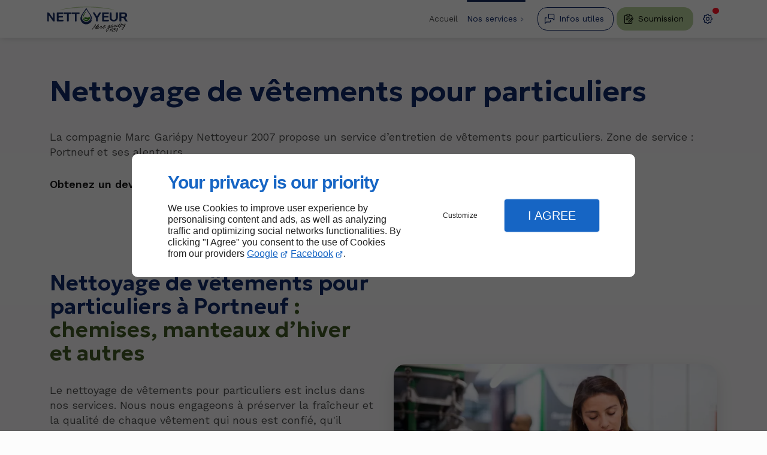

--- FILE ---
content_type: text/html; charset=utf-8
request_url: https://www.nettoyeurgariepy.com/nettoyage-vetements.php
body_size: 18841
content:
<!DOCTYPE html>
<html data-page-id="PAGE_IZWBEG4HJQ" class="no-js no-io" lang="fr">
<head><meta charset="utf-8" /><meta name="viewport" content="width=device-width, initial-scale=1.0, viewport-fit=cover" /><title>Nettoyage de vêtements particulier  Portneuf – Marc Gariépy Nettoyeur 2007 Inc</title><link rel="preconnect" href="https://fonts.googleapis.com" /><link rel="preconnect" href="https://fonts.gstatic.com" crossorigin /><script>var darkMediaQuery=window.matchMedia('(prefers-color-scheme: dark)');var hightContrastMediaQuery=window.matchMedia('(prefers-contrast: more)');if(darkMediaQuery.media!=='not all'){if(!window.defaultTheme){if(darkMediaQuery.matches){window.defaultTheme='dark';}else{window.defaultTheme='light';}}}else{if(!window.defaultTheme){window.defaultTheme='light';}}
window.currentSetTheme=sessionStorage.getItem('theme')||window.defaultTheme;if(currentSetTheme){document.documentElement.dataset.theme=currentSetTheme;document.documentElement.dataset.feedgetTheme=currentSetTheme;}else if(defaultTheme==='dark'){document.documentElement.dataset.theme=defaultTheme;document.documentElement.dataset.feedgetTheme=defaultTheme;sessionStorage.setItem('theme',defaultTheme);window.currentSetTheme=sessionStorage.getItem('theme');}
if(darkMediaQuery.media!=='not all'){try{darkMediaQuery.addEventListener('change',function(e){if(e.matches){document.documentElement.dataset.theme='dark';document.documentElement.dataset.feedgetTheme='dark';sessionStorage.removeItem('theme');}else{document.documentElement.dataset.theme='light';document.documentElement.dataset.feedgetTheme='light';sessionStorage.removeItem('theme');}});}catch(e1){try{darkMediaQuery.addListener(function(e){if(e.matches){document.documentElement.dataset.theme='dark';document.documentElement.dataset.feedgetTheme='dark';sessionStorage.removeItem('theme');}else{document.documentElement.dataset.theme='light';document.documentElement.dataset.feedgetTheme='light';sessionStorage.removeItem('theme');}});}catch(e2){console.error(e2);}}}else{console.log('unsupported auto dark mode')}
window.currentScrollbars=sessionStorage.getItem('scrollbars');if(currentScrollbars){document.documentElement.dataset.scrollbars=currentScrollbars;}else{function hasOverlayScrollbar(){const div=document.createElement("div");div.style.cssText="width:100px;height:100px;overflow:scroll;position:absolute;top:-9999px;";const parent=document.body||document.documentElement;parent.appendChild(div);const isOverlay=div.offsetWidth===div.clientWidth;parent.removeChild(div);return isOverlay;}
if(hasOverlayScrollbar()){document.documentElement.dataset.scrollbars="classic";sessionStorage.setItem("scrollbars","classic");}else{document.documentElement.dataset.scrollbars="normal";sessionStorage.setItem("scrollbars","normal");}}
window.currentContentSize=sessionStorage.getItem('contentsize');if(currentContentSize){document.documentElement.dataset.contentsize=currentContentSize;}else{document.documentElement.dataset.contentsize='default';sessionStorage.setItem('contentsize','default');}
var iO="IntersectionObserver"in window;if(iO){const htmlTag=document.getElementsByTagName("html")[0];htmlTag.classList.remove("no-io");htmlTag.classList.add("io");}
window.reducedMotionQuery=window.matchMedia('(prefers-reduced-motion: reduce)');window.currentMotion=sessionStorage.getItem('reducedMotion');if(currentMotion){document.documentElement.dataset.reducedMotion=currentMotion;}else if(reducedMotionQuery.matches){document.documentElement.dataset.reducedMotion='reduced';sessionStorage.setItem('reducedMotion','reduced');currentMotion=sessionStorage.getItem('reducedMotion');}else{document.documentElement.dataset.reducedMotion='no-preference';sessionStorage.setItem('reducedMotion','no-preference');currentMotion=sessionStorage.getItem('reducedMotion');}
(function(adwordsId,adwordsLabel,codeBouton,vhostId){function callTracking(event){var link=event.currentTarget;try{Apophis.addModule({trackerId:'ga4',id:'ga4_ct'});Apophis.addModule({trackerId:'gaw',id:'gaw_ct',config:{key:adwordsId,label:adwordsLabel}});}catch(e){console.warning("Apophis is not defined !",e);}
console.log('call-tracking');var req=new XMLHttpRequest();req.addEventListener("load",function(){window.location.href=link.href;});req.open("GET","/lnk-ct.json");req.send();event.stopImmediatePropagation();event.preventDefault();return false;}
window.addEventListener('load',function(){var calltrackingLinks=document.querySelectorAll("a[href^=tel]");for(var i=0;i<calltrackingLinks.length;i++){calltrackingLinks[i].addEventListener("click",callTracking);}});window.ApophisConfig=[codeBouton,vhostId]})('11463373505','KNFLCIql_8YZEMHllNoq','AGCCND63PO','62617');</script><link href="/css/ambiance.min.css?v=1764758912" rel="stylesheet" type="text/css" /><link rel="stylesheet" href="/css/print.min.css?v=1699016297" type="text/css" media="print" /><link href="https://fonts.googleapis.com/css2?family=Geologica:wght@600&family=Work+Sans:wght@400;600&display=swap" rel="stylesheet" /><meta name="theme-color" content="var(--theme-color)" /><meta name="mobile-web-app-capable" content="yes" /><meta lang="fr" name="keywords" content="Vente de Vêtements de Travail Industriel Trois-Rivières,Nettoyage de Vêtement Industriel Bécancour,Nettoyage de Vêtement Industriel Beauharnois,Marc Gariépy Nettoyeur 2007 Inc Portneuf,Entretien de tenues professionnelles Portneuf,Entretien de Tenues Professionnelles Trois-Rivières,Entretien de Tenues Professionnelles Shawinigan,Entretien de Tenues Professionnelles Québec,Entretien de Tenues Professionnelles Drummondville,Entretien de Tenues Professionnelles Bécancour" /><meta lang="fr" name="description" content="La compagnie Marc Gariépy Nettoyeur 2007, spécialisée dans l’entretien de vêtements pour particuliers, se déplace à Portneuf et ses alentours."  /><meta name="robots" content="index, follow" /><!-- STRUCTURED DATA --> <script type="application/ld+json">{"@context":"https://schema.org","@type":"LocalBusiness","name":"Marc Gariépy Nettoyeur 2007 Inc","legalName":"Marc Gariépy Nettoyeur 2007 Inc","address":{"@type":"PostalAddress","streetAddress":"111 Rue du Parc-Industriel","addressLocality":"Saint-Marc-des-Carrières","postalCode":"G0A 4B0","addressCountry":"CA"},"telephone":"+1418-268-3371","email":"admin@nettoyeurgariepy.com","url":"https://www.nettoyeurgariepy.com","logo":"https://www.nettoyeurgariepy.com/logo.svg","sameAs":["https://www.facebook.com/p/Marc-Gari%C3%A9py-Nettoyeur-2007-Inc-100069304707115/?paipv=0&eav=AfaD2j9aMG4KVff6NsrqpATqvjN380wLLLsxVYZMOodkQcs47uKAvsG-11-PR3L1Fws&_rdr","https://www.google.com/maps/place/Marc+Gari%C3%A9py+Nettoyeur+2007+Inc./@46.6670833,-72.0421869,15z/data=!4m14!1m7!3m6!1s0x4cc79df0a47a8f8d:0x6c3e3e3d2900fa10!2sMarc+Gari%C3%A9py+Nettoyeur+2007+Inc.!8m2!3d46.6670837!4d-72.033432!16s%2Fg%2F1vg_cgmt!3m5!1s0x4cc79df0a47a8f8d:0x6c3e3e3d2900fa10!8m2!3d46.6670837!4d-72.033432!16s%2Fg%2F1vg_cgmt?entry=ttu"],"priceRange":"$$"}</script><noscript><link rel="stylesheet" href="/css/print.min.css?v=1699016297" type="text/css" media="print" /></noscript><link href="/favicon-120x120.png" sizes="120x120" rel="apple-touch-icon" /><link href="/favicon-152x152.png" sizes="152x152" rel="apple-touch-icon" /><link href="/favicon-16x16.png" sizes="16x16" rel="icon" /><link href="/favicon-180x180.png" sizes="180x180" rel="apple-touch-icon" /><link href="/favicon-192x192.png" sizes="192x192" rel="icon" /><link href="/favicon-32x32.png" sizes="32x32" rel="icon" /><link href="/favicon-512x512.png" sizes="512x512" rel="icon" /><link href="/favicon-60x60.png" sizes="60x60" rel="apple-touch-icon" /><link href="/favicon-76x76.png" sizes="76x76" rel="apple-touch-icon" /><link href="/favicon-96x96.png" sizes="96x96" rel="icon" /><link href="/favicon.ico" rel="shortcut icon" /></head>
<body class="layout-content-top" id="PAGE_IZWBEG4HJQ">
<a id="skip-to-content-button" href="#page-content" class="button blk-button__link blk-button--a11y" aria-label="Aller au contenu">
<span class="txt blk-button__label">
<span>Aller au contenu</span>
</span>
</a>
<a id="jump-to-contact-details-button" href="#contactSheetTrigger" class="button blk-button__link blk-button--a11y" aria-label="Aller aux coordonnées">
<span class="txt blk-button__label">
<span>Aller aux coordonnées</span>
</span>
</a>
<a id="jump-to-display-settings-button" href="#configSheetTrigger" class="button blk-button__link blk-button--a11y" aria-label="Aller aux paramètres d'affichage">
<span class="txt blk-button__label">
<span>Aller aux paramètres d'affichage</span>
</span>
</a>
<!-- ==================================
Header
=================================== -->
<input id="publicPath" value="" hidden /><header class="header container-grid sticky-top dzone-header">
<div class="header__body">
<div class="blk-brand tiny" aria-label="Logo Marc Gariépy Nettoyeur 2007 Inc">
<a href="/" class="blk-brand__link" aria-label="Marc Gariépy Nettoyeur 2007 Inc Denis Bourré">
<span class="blk-brand__logo">
<svg role="img" aria-label="Marc Gariépy Nettoyeur 2007 Inc" data-name="Layer 2" xmlns="http://www.w3.org/2000/svg" viewBox="0 0 688.05 215.28"><defs><style>.cls-3{fill:#162b60}.cls-4{fill:#adce8b}</style></defs><g data-name="Layer 1"><path class="cls-3" d="M333.09 151.4c-25.63 1.06-44.6-17.94-48.86-41.77-2.93-16.41 4.49-29.39 11.91-42.58 8.73-15.52 21.18-28.52 30.02-43.97 1.79-3.13 3.62-6.24 5.31-9.43 1.3-2.47 2.26-2.98 3.78-.09 3.28 6.21 6.48 12.49 10.24 18.4 4.9 7.71 10.1 15.26 15.54 22.6 8.9 12.01 17.26 24.34 20.19 39.29 2.72 13.83.75 26.73-8.17 38.49-6.78 8.94-15.51 14.32-25.84 17.55-4.72 1.48-9.69 1.9-14.13 1.52Zm.29-128.89c-3.47 6.32-6.65 12.35-10.56 17.98-8.29 11.93-17.58 23.25-23.46 36.71-6.23 14.23-4.05 31.64 7.73 42.58 8.5 7.9 18.36 11.16 30.36 9.89 13.45-1.42 22.83-8.68 29.38-19.1 5.68-9.04 4.91-20.07 1.68-29.96-4.6-14.1-14.37-25.51-22.87-37.35-4.7-6.54-8.41-13.32-12.25-20.75Zm36.73 99.98c5.22-2.19 9.69-14.5 6.8-20.52-2.22 6.97-2.86 13.96-6.8 20.52ZM634.63 124.47c-.43 2.5-2.41 1.77-3.93 1.79-4.14.07-8.29.03-12.43.03-.12-1.99-.35-3.97-.36-5.96-.08-23.31-.12-46.62-.17-69.93.19-.04.32-.15.39-.32 14.3.06 28.6.11 42.9.16 8.58 1.56 16.35 4.17 20.52 12.97 5.17 10.91.98 24.96-9.54 30.91-1.07.61-3.7.33-1.94 3.11 5.95 9.41 11.75 18.92 17.98 29-5.74 0-11.4.73-16.74-.26-3.43-.64-4.37-5.38-6.42-8.25-4.51-6.31-8.53-12.97-12.75-19.48-5.17-1.46-10.45-.34-15.68-.62-1.72-.09-2.26 1.06-2.22 2.58.2 8.09-.48 16.19.37 24.26Zm.5-61.32-.24.29c-1.41 6.49-.32 13.06-.61 19.58-.06 1.41.75 2.22 2.1 2.17 7.53-.3 15.12.96 22.6-.75 6.47-2.15 7.78-6.97 7.24-13.14-.41-4.71-3.06-6.9-7.21-7.98-7.95-1.41-15.91-1.2-23.88-.17ZM62.47 125.38c-3.12 2.26-6.68.47-9.97 1.1-4.42.84-5.23-2.83-6.99-5.38-10.46-15.07-20.93-30.12-32.17-46.28v29.87c0 6.15.04 12.3-.04 18.45-.01 1.16.7 3.23-1.28 3.17-4.01-.13-8.18 1.31-12.03-.9.09-24.95.17-49.89.26-74.84 9.48-1.7 15.48 1.62 20.62 10.38 7.73 13.18 17.44 25.19 26.31 37.7.43.47.99 1.42 1.25 1.34 1.61-.47.8-1.91.81-2.88.03-15.48 0-30.95-.03-46.43q13.33-.88 13.34 11.96c.02 20.6.05 41.2.08 61.8-.05.31-.11.63-.16.94ZM486.49 94.44c-.11 5.15-.07 10.3-.38 15.44-.18 3.02 1.09 3.56 3.77 3.53 10.99-.12 21.99.09 32.98-.14 3.45-.07 4.5.75 4.41 4.33-.22 8.69-.02 8.69-8.54 8.69-14.82 0-29.65-.08-44.47.06-3.01.03-4-.74-3.98-3.89.16-23.98.14-47.96.18-71.94 2.15-.08 4.3-.23 6.45-.24 16.42-.08 32.83-.13 49.25-.19l-.09 12.48c-12.19-.03-24.37-.07-36.56-.05-1.05 0-2.35-.55-3.07.83-.45 5.72-.42 11.43-.02 17.15.35.28.71.82 1.06.82 11.24-.05 22.47-.15 33.71-.24 1.8-.01 2.05 1.09 2.01 2.59-.09 3.28-.06 6.57-.08 9.85-9.48.04-18.97 0-28.45.18-2.72.05-5.58-.91-8.17.75ZM604.06 50.35c.04 15.29.56 30.6 0 45.88-.56 15.29-11.19 27.8-28.47 30.44-10.81 1.65-20.17-.04-29.18-6.05-4.81-3.21-6.72-8.09-9.35-12.74-3.98-7.04-2.84-14.62-2.88-22.07-.07-11.8.07-23.61.12-35.41h15.72l.24 46.35c.04 7.21 3.94 12.51 9.75 15.63 5.69 3.06 11.97 2.93 18.13-.44 7.37-4.03 9.87-10.5 10.01-18.13.27-14.45.15-28.9.2-43.35 5.23-.03 10.47-.07 15.71-.11Z" /><path d="M106.69 26.95C260.92-9.71 415.47-7.61 571.34 25.03c-6.69 1.2-12.12-.32-17.53-.82-9.84-.9-19.61-2.48-29.43-3.68-13.9-1.7-27.78-3.61-41.73-4.85-8.55-.76-17.05-1.98-25.68-2.36-11.51-.5-22.98-2.12-34.44-3.45-7.1-.82-14.22-.43-21.35-1.14-29.67-2.94-59.46-2.47-89.21-1.93-18.21.33-36.38 1.84-54.52 3.66-12.99 1.3-26.05 1.91-39.06 3.12-10.51.98-20.99 2.37-31.48 3.62-11.78 1.4-23.57 2.75-35.33 4.32-11.97 1.6-23.92 3.33-35.84 5.23-2.99.48-5.93.7-9.06.21Z" style="fill:#b6cf9b" /><path class="cls-3" d="M98.11 94.09c-.69.14-1.03.58-1.07 1.27-.67 5.66-.98 11.31.18 16.95 1.11 1.97 2.99.98 4.47.99 10.64.1 21.29.2 31.93-.03 3.53-.08 4.91.53 4.76 4.5-.31 8.5-.05 8.51-8.71 8.51-14.8 0-29.6-.1-44.4.07-3.33.04-4.17-.97-4.15-4.22.14-22.78.06-45.56.1-68.34 0-1.39-.63-3.08 1.19-3.97 1.8.14 3.61.41 5.41.42 16.45.1 32.9.15 49.36.21-.49 4.11 1.45 8.42-1.03 12.36-10.73-.11-21.46-.29-32.19-.27-2.19 0-4.58-.89-6.63.72l-.16.29c-1.31 5.06-.31 10.2-.58 15.3-.1 1.93.95 2.59 2.79 2.57 10.63-.15 21.26-.24 31.89-.36.6.18 1.73.38 1.72.54-.15 4.17 1.53 8.46-.73 12.49-11.38-.77-22.77-.75-34.15-.01ZM461.52 51.38c-9.11 14.69-18.2 29.39-27.33 44.07-1.01 1.63-1.18 3.35-1.17 5.19.04 7.32-.08 14.64.07 21.95.06 2.73-.66 3.7-3.58 3.78-12.34.34-13.26.36-12.09-11.84 1.22-12.77-3.66-22.73-10.24-32.79-6.66-10.19-13.35-20.42-18.82-31.34 5.23-.18 10.46-.35 15.69-.53 6.43 8 10.73 17.31 16.15 25.94 1.53 2.44 3.02 4.9 4.65 7.55 6.32-10.4 12.6-20.67 18.8-30.98.7-1.17 1.2-2.35 2.72-2.53 1.87.83 3.87.2 5.78.47 3.12.43 6.47-1.14 9.37 1.08ZM183.35 63.28c-.11 18.31-.15 36.62-.42 54.93-.04 2.59 1.84 6.37-1.31 7.68-3.8 1.58-8.25.8-12.34.33-1.95-.22-1.1-2.82-1.1-4.33-.09-19.16-.09-38.31-.12-57.47.33-1.71-.8-1.91-2.04-1.9-7.21.09-14.42.2-21.64.31-2.09-.04-2.19-1.42-2.15-3.03.09-3.11.08-6.23.11-9.34 20.68-.06 41.36-.12 62.04-.17 1.13 0 2.37-.2 3.07 1.07l-.06 10.23c-1.63 1.73-3.72.71-5.6.89-6.13.57-12.36-.96-18.45.81ZM250.51 125.4c-4.63 2.25-9.5.66-14.25.85a.813.813 0 0 0-.3-.77c-.02-20.34-.03-40.69-.05-61.03.07-.13.24-.3.2-.38-.11-.25-.29-.47-.44-.7a.46.46 0 0 0-.43-.35c-8.24-1.22-16.55-.07-24.81-.62-.03-3.98-.07-7.96-.1-11.94 19.29-.06 38.59-.18 57.88-.15 8.27.01 6.98-1.34 7.34 7.49.15 3.62-.73 4.86-4.61 4.83-6.55-.04-13.18-1-19.69.61 0 0-.19.29-.19.28-.86.78-.64 1.82-.63 2.78.02 19.7.05 39.4.08 59.1Z" /><path class="cls-4" d="M635.78 151.2c2.38-.43 4.24-2.01 6.66-1.92 3.55.13 4.98 1.81 4.07 5.11-2.05 7.45-7.15 12.59-13.36 16.74-.74.5-2 .14-2.91.48-2.13.8-4.07-2.74-5.26-1.07-1.86 2.59-2.72 5.95-3.76 9.07-.62 1.84.79 5.55-2.07 5.1-3.12-.49-1.21-3.92-.78-5.95.77-3.65 3.28-6.79 3.66-11.1-2.8 1.67-5.15 3.18-7.59 4.5-3.28 1.78-6.41 2.21-8.38-1.88-.92-1.92-1.89-1.32-3.06-.33-1.77 1.51-3.58 2.93-5.88 3.64-1.73.53-3.85.82-4.52-.77-2.22-5.27-4.19-1.89-6.38-.16-1.3 1.02-2.67 2.03-4.15 2.74-1.82.87-3.7 2.87-5.82.63-1.89-2-1.46-4.34-.41-6.51.71-1.47 1.85-2.73 2.78-4.1.87-1.27 3.05-2.53 1.46-4.12-1.79-1.78-2.85.62-3.9 1.65-4.86 4.78-9.54 9.75-15.23 13.62-3.46 2.35-6.36 3.26-8.07-2.06-2.34 1.81-4.37 3.5-6.53 5.01-1.59 1.11-3.46 1.55-5.11.22-1.79-1.45-1.08-3.17-.22-4.92 3.4-6.88 6.73-13.8 13.44-18.22 1.23-.81 2.57-1.65 3.98-1.99 4.62-1.12 6.98 1.19 5.51 5.67-.91 2.77-1.66 5.76-4.04 7.89-1.96 1.75-2.5 4.11-2.56 7.43 7.74-4.93 13.87-10.6 18.97-17.4 1.02-1.36 1.77-4.24 3.8-2 1.77 1.96 7.46 2.34 4 7.28-1.62 2.3-3.93 4.11-4.91 6.86-.31.87-1.24 1.8-.2 2.69.7.6 1.66.39 2.33-.1 4.91-3.54 10.6-6.17 13.33-12.2 1.45-3.21 2.78-6.82 7.83-7.77-2.25 4.43-4.25 8.31-6.19 12.21-.73 1.46-2.01 3.24-.6 4.58 1.74 1.66 3.33-.34 4.79-1.16 3.42-1.92 5.8-4.84 7.72-8.27 2.45-4.37 5.51-8.29 9.68-11.22 1.81-1.27 3.99-2.88 5.73-.83 1.68 1.98.6 4.43-1.13 6.28-3.18 3.4-6.44 6.72-10.18 9.55-1.46 1.11-4.11 2.45-2.57 4.65 1.27 1.81 3.74.71 5.49-.28 6.35-3.6 12.6-7.15 15.46-14.69 1.57-4.14 4.35-7.83 6.64-11.69.72-1.22 1.84-2.22 3.25-1.16 1.25.95.22 2.07-.27 3.1-1.18 2.5-4.14 3.85-4.52 7.17Zm-5.68 17.26c3.73.07 13.25-9.86 13-14.02-.15-2.46-1.67-1.96-3.16-1.34-5.61 2.34-9.26 6.83-12.37 11.74-1.1 1.73-.65 3.63 2.53 3.61Zm-85.26 7.52c7.32-3.08 11.26-9.48 15.72-15.35.6-.79.84-1.98-.19-2.68-1.16-.79-2.29.02-3.22.64-6.29 4.18-10.22 10.1-12.32 17.39Zm67.88-16.16c2.95-1.62 5.68-3.49 7.49-7.47-4.3 1.49-6.04 4.32-7.49 7.47ZM491.48 163.71c-6.57 3.19-9.91 9.11-12.71 15.37-.7 1.55-.59 3.63.96 4.91 1.52 1.27 3.15.83 4.9 0 5.32-2.54 10.47-5.28 14.68-9.52.81-.81 1.86-1.76 3.03-.68.98.91.18 1.96-.52 2.5-6.27 4.79-11.61 11.14-20.61 11.14-4.74 0-7.57-1.48-7.69-6.81-4.08 2.38-7.87 4.69-11.76 6.79-1.92 1.04-4.16 1.76-5.95-.24-1.63-1.81-1.18-4.1-.55-6.15.89-2.88 3.21-4.88 4.99-7.2.79-1.03 2.41-1.88.8-3.35-1.36-1.25-2.51-.3-3.57.66-4.07 3.67-8.14 7.34-12.21 11-2.93 2.63-6.22 4.74-9.71 6.56-2.01 1.06-5.06 1.95-5.99.25-2.94-5.38-5.04-1.32-7.45.13-1.01.61-1.94 1.35-2.97 1.9-1.78.96-3.85 1.7-5.55.39-1.79-1.38-1.37-3.75-.6-5.47 4.07-9.1 9.62-17.03 18.43-22.22 1.95-1.15 4.1-1.07 6.26-1.22 4.45-.31 5.15 2.3 4.12 5.57-1.36 4.28-3.4 8.26-6.74 11.52-1.19 1.16-3.31 3.05-1.48 4.88 1.3 1.3 3.28.21 4.75-.97 6.83-5.48 14.47-10.12 19.03-17.98 1.16-2 3.01-2.62 4.18-.92 1.81 2.65 8.36 3.37 4.13 8.81-1.92 2.47-3.94 4.85-5.94 7.26-.78.94-1.61 2.07-.89 3.17 1.14 1.73 2.69.22 3.58-.31 5.9-3.54 12.22-6.46 16.23-12.61 2.88-4.43 6.56-8.32 11.27-10.97 2.14-1.2 4.72-1.97 6.59-.22 1.89 1.77 1.19 4.42.08 6.57-1.43 2.77-3.84 7.09-6.18 6.05-3.61-1.61.58-4.85.92-7.47.05-.38.05-.78.07-1.16.45-.2 1.46.57 1.27-.74-.41.27-.81.54-1.22.81Zm-53.25 3.76c-1.43-2.23-3.23-1.4-4.95-.53-7.17 3.63-11.45 9.85-14.84 16.81-.47.97-1.52 2.18-.25 3.12 1.08.79 2.18-.09 3.16-.75 6.43-4.32 10.69-10.76 15.85-16.31.5-.54.63-1.41 1.01-2.34Z" /><path class="cls-4" d="M422.16 171.4c-3.25 2.72-6.47 5.49-9.78 8.14-2.01 1.61-4.44 2.95-6.84 1.31-2.51-1.71-1.59-4.5-.94-6.87.61-2.2 1.58-4.31 2.03-6.69-6.16 7.33-12.08 14.8-16.47 23.37-.37.73-.44 1.63-.84 2.34-.79 1.37-1.08 3.29-3.19 3.44-1.08.07-1.98-.42-2.53-1.31-1.21-1.97.56-3.03 1.47-4.3 8.71-12.12 17.47-24.21 26.15-36.36 1.1-1.54 2.31-2.66 4.08-1.69 1.68.92 1.06 2.7.48 4.02-2.12 4.87-4.42 9.66-6.6 14.51-.79 1.76-1.79 3.5-1.52 5.79 2.47.11 4.28-1.26 5.76-2.6 8.01-7.22 16.4-14.07 23.16-22.58.79-.99 1.48-3.13 3.41-1.9 2.29 1.46.44 3.1-.45 4.16-6.36 7.53-11.29 15.98-16.23 24.44-1.29 2.22-2.3 4.33-2.14 6.97.1 1.66-.08 3.86-2.29 3.65-2.79-.26-1.95-2.88-1.52-4.36.83-2.85 2.04-5.63 3.46-8.23.91-1.67 1.66-3.22 1.45-5.13.89-.01 1.65-.21 1.53-1.33-.02-.16-.72-.41-.75-.37-.33.5-.61 1.05-.89 1.58ZM502.02 206.51c.74-8.64 6.65-13.88 12.87-18.65 3.25-2.5 7.15-4.2 10.87-6.02 1.49-.72 2.66-1.3 2.51-3.14-.08-.95 1.23-1.88.28-2.75-1.11-1.01-2.13-.08-3.1.54-.42.27-.84.58-1.31.71-2.46.73-5.2 2.72-7.36.03-2.13-2.64.65-4.65 1.93-6.53 3.29-4.82 7.02-9.33 12.29-12.14 2.48-1.32 5.04-2.41 7.55.55 2.47 2.92 1.44 4.89-.72 7.29-2.72 3.02-3.3 7.19-4.97 10.78-1.24 2.69.99 1.99 2.32 2.19 1.03.16 2.66-.49 2.68 1.3.01 1.08-1.19 1.67-2.19 1.61-4.44-.27-5.75 2.74-7.23 6.13-3.72 8.58-8.35 16.65-15.13 23.25-1.94 1.89-3.89 4.69-7.13 3.17-3.34-1.57-4.41-4.71-4.15-8.34Zm24.21-20.82c-10.38 1.67-20.02 12.85-21.91 21.4-.63 2.88 1.04 4.5 3.95 4.14 1.84-.23 3.24-1.62 4.43-3.03 5.58-6.62 10.06-13.9 13.53-22.51Zm-5.45-10.9c5.43-2.04 10.5-4.54 13.19-10.07.43-.88 1.77-2.02.26-2.97-1.04-.66-2.25-.25-3.2.56-4.12 3.5-8.26 6.99-10.25 12.48ZM658.59 163.94c-.25-.08-.42-.19-.55-.15-2.35.64-4.65 3.96-6.93 1.66-2.4-2.42-.66-5.67.76-8.33 1.56-2.92 3.22-5.8 5.01-8.59.67-1.04 1.69-2.45 3.22-1.35 1.68 1.21.2 2.25-.49 3.31-1.73 2.63-3.44 5.27-5.08 7.95-.46.76-1.75 1.55-.78 2.51.89.9 2.28.63 3.27-.02 3.25-2.12 5.75-4.9 7.63-8.36 1.23-2.27 2.35-6.92 5.34-5.02 3.22 2.04-1.02 4.57-2.19 6.85-2.11 4.12-4.09 8.31-6.09 12.4 1.31 1.36 3.95-.44 4.26 1.85.3 2.19-2.08 2.27-3.46 2.91-2.58 1.19-4.24 3.04-5.29 5.64-2.32 5.73-5.61 10.93-9.11 15.98-2.1 3.03-4.42 6.85-8.94 5.3-3.13-1.07-2.79-6.02.65-11.06 3.59-5.25 8-9.83 13.32-13.29 3.87-2.52 5.49-5.81 5.47-10.19Zm-5.39 13.95c-4.7 3.85-9.67 7.47-12.35 13.18-.69 1.47-1.73 3.42-.06 4.4 1.32.77 2.67-.9 3.55-2.1 3.51-4.78 6.72-9.75 8.86-15.48ZM557.6 203.54c-4.01.56-7.33 3.95-9.84-.14-2.37-3.86.84-6.69 2.82-9.24 2.97-3.84 5.95-8.02 11.88-7.8 5.49.2 7.35 3.1 4.57 8.02-1.79 3.15-4.12 6-5.96 9.13-1.7 2.9-4.33 5.4-3.66 9.41.24 1.44-1.46 2.74-3.15 2.26-1.75-.5-1.31-2.16-.8-3.32 1.12-2.54 2.46-4.98 4.14-8.31Zm7.4-12.09c.03-2.02-1.23-1.97-2.4-2.01-4.8-.14-7.42 3.27-10.07 6.42-1.55 1.84-3.92 4.42-1.94 6.56 1.78 1.92 4.14-.76 5.98-1.77 3.86-2.13 6.49-5.54 8.43-9.19ZM579.29 196.16c5.76 4.58 5.46 9.98-.54 14.19-4.21 2.96-8.83 4.45-14.04 4.09-2.1-.14-3.1-1.17-3.07-3.09.02-.97 1.31-2.34 1.83-1.24 2.16 4.61 5.32 1.47 7.66.94 3.51-.8 6.93-2.55 9.04-5.77 2.02-3.09.38-5.4-3.75-5.88-2.5-.29-6.74 1.36-7.1-1.2-.43-3.02 4.16-1.9 6.28-3.16 2.27-1.35 6.73-1.88 5.77-4.79-.62-1.86-5.28-1.48-7.99.33-.97.65-2.15 1.55-2.92.07-.61-1.18.29-2.24 1.39-2.85 3.56-1.95 7.52-1.94 11.19-1.11 2.94.67 2.7 3.42 1.37 5.7-1.1 1.89-3.14 2.75-5.11 3.74ZM596.62 202.91c-2.41 1.2-3.37 1.86-4.44 2.18-4.21 1.28-6.5-.59-6.1-4.91.49-5.4 8.7-13.51 14.06-13.72 1.89-.07 4.32-.87 5.48 1.24 1.24 2.26 1.05 4.84-.36 7.11-2.18 3.51-4.55 6.91-6.65 10.47-1.31 2.23-3.04 4.31-2.62 7.3.24 1.69-.99 3.02-2.78 2.48-1.67-.5-1.26-2.29-.81-3.41 1.02-2.54 2.37-4.96 4.23-8.74Zm4.25-13.47c-4.33-.03-12.2 7.08-12.55 11.3-.19 2.26.64 3.05 2.94 2.06 4.88-2.09 8.65-5.37 11.3-9.95.47-.82 1.66-1.41 1.24-2.52-.56-1.48-2.01-.62-2.94-.89ZM539.9 201.4c-1.57-1.97-3.96 1.3-4.5-1.53-.36-1.88 1.73-2.12 2.94-2.89 3.66-2.33 7.23-4.78 9.41-8.69.61-1.09 1.25-2.28 2.59-1.48 1.34.8.56 1.96-.06 3.01-3.15 5.27-6.24 10.57-9.38 15.85-1.19 1.99-2.55 3.86-2.93 6.27-.23 1.43-1 3.33-2.69 2.66-1.78-.7-.93-2.24-.09-3.71 1.79-3.12 3.22-6.44 4.71-9.5ZM622.27 144.94c-1.43.36-2.12.11-2.29-.56-.14-.55-.04-1.49.34-1.79 2.68-2.15 5.44-4.21 8.23-6.24.77-.56 1.68-.35 2.13.45.28.5.42 1.59.15 1.8-2.98 2.31-6.05 4.51-8.56 6.33Z" /><path d="M360.75 90.29c-7.38 4.44-15.2 4.98-23.62 3.54-4.96-.84-10.05-1.83-15.22-1.35-3.19.29-5.54 1.51-6.85 4.61-1.25 2.98.71 4.56 2.54 6.05 3.99 3.26 8.62 4.83 13.78 5.37 5.21.54 10.22-1.76 15.5-.6-1.7.52-3.09 1.71-4.54 2.74-2.05 2.18-5.18 2.53-8.07 2.43-1.87-.06-3.73-.28-5.6-.37-.83-.04-1.62-.12-2.4-.43-.05-.02-.09-.04-.14-.06-.02 0-.04 0-.06-.01-.42-.08-.85-.17-1.27-.24l-.39-.06h-.07l-.67-.06c-.09 0-.16-.04-.25-.06-2.54-.29-4.84-1.65-7.06-2.84-10.56-5.65-10.06-20.48-4.79-30.26 4.89-9.07 11.05-17.42 15.02-27.01 1.31-3.17 3.05-6.16 3.57-10.23-.87.77-1.45 1.07-1.72 1.55-4.15 7.51-10.22 13.68-14.73 20.9-6.02 9.64-12.46 19.06-11.55 31.53.82 11.28 9.35 23.4 20.22 27.04 10.41 3.49 19.88 2.07 29.13-4 9.45-6.2 13.18-14.99 13.6-25.68.12-3.11-1.34-4.3-4.36-2.49Z" style="fill:#2d8016" /><path class="cls-4" d="m422.21 171.41 1-2 1.21 1-1.21 2-1-1zM494.73 165.06c.02.24.08.48.17.71" /></g></svg>
</span>
</a>
</div>
<div class="header__body--nav self-end xl:show">
<nav class="blk-nav blk-nav--horizontal blk-nav--main"><ul>
<li><a href="/" target="_self" class=" home-link">Accueil</a></li>
<li class="has-dropdown">
<a href="#" target="_self" class="active">Nos services</a>
<ul class="dropdown">
<li><a href="/reparation.php" target="_self" class=" ">Réparation</a></li>
<li><a href="/vente.php" target="_self" class=" ">Vente</a></li>
<li><a href="/nettoyage.php" target="_self" class=" ">Nettoyage</a></li>
<li><a href="/nettoyage-vetements.php" target="_self" class="  active">Nettoyage de vêtements particulier</a></li>
<li><a href="/livraison-uniformes.php" target="_self" class=" ">Livraison d'uniformes</a></li>
</ul>
</li>
</ul>
</nav>
</div>
<div class="header__body--actions mobile-actions buttons-group">
<div class="blk-button blk-button--text xl:hide">
<button type="button" id="navSheetTrigger" class="button blk-button__link tab-mobile-bottom-toggle" aria-controls="navSheet" aria-expanded="false">
<span class="ico blk-button__icon" aria-hidden="true">
<svg aria-hidden="true" focusable="false" xmlns="http://www.w3.org/2000/svg" width="24" height="24" fill="none" viewBox="0 0 24 24" class="menu icon-outline"><path class="outline" stroke="currentColor" stroke-linecap="round" stroke-linejoin="round" stroke-width="1.5" d="M4 6h16M4 12h16M4 18h16" /></svg>
</span>
<span class="txt blk-button__label">
<span>Menu</span>
</span>
</button>
</div>
<div class="blk-button blk-button--outline">
<button type="button" id="contactSheetTrigger" class="button blk-button__link" aria-expanded="false" aria-controls="contactSheet">
<span class="ico blk-button__icon" aria-hidden="true">
<svg aria-hidden="true" focusable="false" xmlns="http://www.w3.org/2000/svg" width="24" height="24" fill="none" viewBox="0 0 24 24" class="messages icon-outline"><path class="outline" stroke="currentColor" stroke-linecap="round" stroke-linejoin="round" stroke-width="1.5" d="M14 15v2a1 1 0 0 1-1 1H6l-3 3V11a1 1 0 0 1 1-1h2m15 4-3-3h-7a1 1 0 0 1-1-1V4a1 1 0 0 1 1-1h9a1 1 0 0 1 1 1v10Z" /></svg>
</span>
<span class="txt blk-button__label">
<span class="lg:show">Infos utiles</span>
<span class="lg:hide">Infos</span>
</span>
<span class="txt blk-button__tooltip">
<span>Coordonnées, infos pratiques, réseaux sociaux ...</span>
</span>
</button>
</div>
<div class="blk-button blk-button--lead-bold">
<a href="nous-contacter.php" class="button blk-button__link">
<span class="ico blk-button__icon" aria-hidden="true">
<svg aria-hidden="true" focusable="false" xmlns="http://www.w3.org/2000/svg" width="24" height="24" fill="none" viewBox="0 0 24 24" class="quote1 icon-outline"><path class="outline" stroke="currentColor" stroke-linecap="round" stroke-linejoin="round" stroke-width="1.5" d="M9 5H7a2 2 0 0 0-2 2v12a2 2 0 0 0 2 2h10a2 2 0 0 0 2-2v-2M9 5a2 2 0 0 0 2 2h2a2 2 0 0 0 2-2M9 5a2 2 0 0 1 2-2h2a2 2 0 0 1 2 2m0 0h2a2 2 0 0 1 2 2v1M8 10.5h6.5m-6.5 3h3m6.62-1.979 1.98 1.98m-6.6 4.62h1.98l5.61-5.61a1.4 1.4 0 1 0-1.98-1.98L13 16.141v1.98Z" /></svg>
</span>
<span class="txt blk-button__label">
<span class="xxl:show">Soumission</span>
<span class="xxl:hide">Soumission</span>
</span>
</a>
</div>
<div class="blk-button blk-button--text blk-button--no-label">
<button type="button" id="configSheetTrigger" class="button blk-button__link" aria-expanded="false" aria-controls="configSheet">
<span class="ico blk-button__icon" aria-hidden="true">
<svg aria-hidden="true" focusable="false" xmlns="http://www.w3.org/2000/svg" width="24" height="24" fill="none" viewBox="0 0 24 24" class="settings icon-outline"><path class="outline" fill-rule="evenodd" stroke="currentColor" stroke-linecap="round" stroke-linejoin="round" stroke-width="1.5" d="M10.325 4.317c.426-1.756 2.924-1.756 3.35 0a1.724 1.724 0 0 0 2.573 1.066c1.543-.94 3.31.826 2.37 2.37a1.724 1.724 0 0 0 1.065 2.572c1.756.426 1.756 2.924 0 3.35a1.724 1.724 0 0 0-1.066 2.573c.94 1.543-.826 3.31-2.37 2.37a1.724 1.724 0 0 0-2.572 1.065c-.426 1.756-2.924 1.756-3.35 0a1.723 1.723 0 0 0-2.573-1.066c-1.543.94-3.31-.826-2.37-2.37a1.724 1.724 0 0 0-1.065-2.572c-1.756-.426-1.756-2.924 0-3.35a1.724 1.724 0 0 0 1.066-2.573c-.94-1.543.826-3.31 2.37-2.37.996.608 2.296.07 2.572-1.065ZM15 12a3 3 0 1 1-6 0 3 3 0 0 1 6 0Z" clip-rule="evenodd" /></svg>
</span>
<span class="txt blk-button__label">
<span>Options</span>
</span>
<span class="txt blk-button__tooltip">
<span>Préférences</span>
</span>
</button>
</div>
</div>
</div>
</header>
<main class="wrapper bg-color-layout" id="page-start">
<div class="layer-background"></div>
<section class="hero container-grid dzone-hero">
</section>
<div class="precontent container-grid dzone-precontent">
</div>
<section class="content container-grid dzone-content czone" id="page-content"><div id="row_SECTION_OXYE5G3C8S" class="row ">
<div id="col_COLUMN_TA6ZNTU9X3" class="large-12 columns ">
<div id="text_BLOCK_I4HT7O82EE" class="blk-text">
<h1>Nettoyage de vêtements pour particuliers</h1><p>La compagnie Marc Gariépy Nettoyeur 2007 propose un service d’entretien de vêtements pour particuliers. Zone de service : Portneuf et ses alentours. </p>
</div>
<div id="text_BLOCK_P1W31KBBU1" class="blk-text">
<strong>Obtenez un devis au</strong>
<div class="blk-button blk-button--bold small"><a class="button blk-button__link" href="tel:+1418-268-3371"><span aria-hidden="true" class="ico blk-button__icon"><svg aria-hidden="true" focusable="false" xmlns="http://www.w3.org/2000/svg" width="24" height="24" fill="none" viewBox="0 0 24 24" class="outgoing icon-outline"><path class="outline" stroke="currentColor" stroke-linecap="round" stroke-linejoin="round" stroke-width="1.5" d="m20 4-5 5m5-5v4m0-4h-4M5 4h4l2 5-2.5 1.5a11 11 0 0 0 5 5L15 13l5 2v4a2 2 0 0 1-2 2A16 16 0 0 1 3 6a2 2 0 0 1 2-2Z" /></svg></span> <span class="txt blk-button__label"><span>418-268-3371</span></span> </a></div>
</div>
</div>
</div><div id="row_SECTION_9CV5O58OKJ" class="row grid-content-center-left pb-large ">
<div id="col_COLUMN_EP60XMC538" class="large-6 columns medium-8 ">
<div id="text_BLOCK_52KVOBRZAH" class="blk-text">
<h2><span class="txt-color-1">Nettoyage de vêtements pour particuliers à Portneuf</span> <span class="txt-color-4">: chemises, manteaux d’hiver et autres</span></h2>
</div>
<div id="text_BLOCK_U09GGJ1WK9" class="blk-text">
<p>Le nettoyage de vêtements pour particuliers est inclus dans nos services. Nous nous engageons à préserver la fraîcheur et la qualité de chaque vêtement qui nous est confié, qu'il s'agisse de chemise, de manteau d'hiver ou d’une autre tenue.</p>
<p>Très impliqués dans notre travail, nous nettoierons vos vêtements avec soin, comme s’ils faisaient partie de notre propre garde-robe.</p>
<p><strong>Rigoureux, nous utilisons des techniques avancées et des produits de nettoyage écologiques.</strong></p>
</div>
<div id="text_BLOCK_6WEF10Z9OT" class="blk-text">
<blockquote>
<p>Au service des particuliers, nous nettoyons vos vêtements avec soin comme s’ils faisaient partie de notre propre garde-robe</p>
</blockquote>
</div>
</div><div id="col_COLUMN_OLEDOANKO1" class="large-6 columns medium-8 ">
<figure id="img_BLOCK_C6VLPFGHUG" class="blk-image  blk-image--style-amb  lazy">
<picture>
<source media="(max-width:23em)" srcset="/ressources/images/shutterstock-1934291984_d1c5_sm.webp" data-srcset="/ressources/images/shutterstock-1934291984_d1c5_sm.webp" type="image/webp" />
<source media="(max-width:64em)" srcset="/ressources/images/shutterstock-1934291984_d1c5_md.webp" data-srcset="/ressources/images/shutterstock-1934291984_d1c5_md.webp" type="image/webp" />
<source media="(max-width:77em)" srcset="/ressources/images/shutterstock-1934291984_d1c5_lg.webp" data-srcset="/ressources/images/shutterstock-1934291984_d1c5_lg.webp" type="image/webp" />
<source media="(max-width:105em)" srcset="/ressources/images/shutterstock-1934291984_d1c5_xl.webp" data-srcset="/ressources/images/shutterstock-1934291984_d1c5_xl.webp" type="image/webp" />
<source media="(max-width: 120em)" srcset="/ressources/images/shutterstock-1934291984_d1c5_xxl.webp" data-srcset="/ressources/images/shutterstock-1934291984_d1c5_xxl.webp" type="image/webp" />
<source media="(min-width:160em)" srcset="/ressources/images/shutterstock-1934291984_d1c5_xxxl.webp" data-srcset="/ressources/images/shutterstock-1934291984_d1c5_xxxl.webp" type="image/webp" />
<img src="data:image/svg+xml,%3Csvg%20xmlns%3D%27http%3A%2F%2Fwww.w3.org%2F2000%2Fsvg%27%20viewBox%3D%270%200%20850%20850%27%3E%3C%2Fsvg%3E" data-src="/ressources/images/shutterstock-1934291984_d1c5_lg.jpg" alt="Nettoyage de vêtements particulier Portneuf" width="920" height="613" loading="lazy" class="blk-image__image" />
</picture>
</figure>
</div>
</div><div id="row_SECTION_NMM9E052DV" class="row ">
<div id="col_COLUMN_8JO4N42SD6" class="large-12 columns ">
<div id="block_BLOCK_8TFQTUE2BZ" class="blk-html">
<div class="benefits">
<div class="card">
<span class="card-icon">
<svg aria-hidden="true" focusable="false" xmlns="http://www.w3.org/2000/svg" width="24" height="24" fill="none" viewBox="0 0 24 24" class="quote1 icon-outline"><path class="outline" stroke="currentColor" stroke-linecap="round" stroke-linejoin="round" stroke-width="1.5" d="M9 5H7a2 2 0 0 0-2 2v12a2 2 0 0 0 2 2h10a2 2 0 0 0 2-2v-2M9 5a2 2 0 0 0 2 2h2a2 2 0 0 0 2-2M9 5a2 2 0 0 1 2-2h2a2 2 0 0 1 2 2m0 0h2a2 2 0 0 1 2 2v1M8 10.5h6.5m-6.5 3h3m6.62-1.979 1.98 1.98m-6.6 4.62h1.98l5.61-5.61a1.4 1.4 0 1 0-1.98-1.98L13 16.141v1.98Z" /></svg>
</span>
<span class="card-title">Nos services</span>
<span class="card-content">
<ul>
<li>Entretien et nettoyage de tenues professionnelles (secteurs résidentiels, industriels et commerciaux, automobile, restauration et autres)</li>
<li>Buanderie</li>
<li>Nettoyage à sec</li>
<li>Location et vente de vêtements industriels</li>
<li>Livraison de vêtements et autres articles</li>
<li>Cueillette, inspection et réparation de vêtements, incluant la correction de petites déchirures, d'imperfections de couture et de boutons manquants</li>
</ul>
</span>
</div>
<div class="card">
<span class="card-icon">
<svg aria-hidden="true" focusable="false" xmlns="http://www.w3.org/2000/svg" width="24" height="24" fill="none" viewBox="0 0 24 24" class="expertise1 icon-outline"><path class="outline" stroke="currentColor" stroke-linecap="round" stroke-linejoin="round" stroke-width="1.5" d="M3 21v-2a4 4 0 0 1 4-4h4a4 4 0 0 1 4 4v2M13 7a4 4 0 1 1-8 0 4 4 0 0 1 8 0Zm6.003 6.804L16.53 15l.473-2.533L15 10.673l2.764-.368L19 8l1.236 2.305 2.764.368-2.003 1.794L21.47 15l-2.467-1.196Z" /></svg>
</span>
<span class="card-title">Nos points forts</span>
<span class="card-content">
<ul>
<li>80 ans d’expérience</li>
<li>Utilisation de la technologie de pointe Varsol DF2000 et ajout de savon Condusol pour le nettoyage de vêtements</li>
<li>Utilisation du solvant "INTENSE", hautement écologique et efficace, recyclé à plus de 99%.</li>
<li>Inspection minutieuse des articles récupérés dans les vêtements pour éviter la détérioration, notamment des taches d'encre</li>
</ul>
</span>
</div>
<div class="card">
<span class="card-icon">
<svg aria-hidden="true" focusable="false" xmlns="http://www.w3.org/2000/svg" width="24" height="24" fill="none" viewBox="0 0 24 24" class="location2 icon-outline"><path class="outline" stroke="currentColor" stroke-linecap="round" stroke-linejoin="round" stroke-width="1.5" d="M17.4 17c2.186.608 3.6 1.576 3.6 2.667C21 21.507 16.97 23 12 23s-9-1.492-9-3.333c0-1.09 1.414-2.059 3.6-2.667M19 8c0 4.5-7 10.5-7 10.5S5 12.5 5 8a7 7 0 0 1 14 0Zm-5 0a2 2 0 1 1-4 0 2 2 0 0 1 4 0Z" /></svg>
</span>
<span class="card-title">Zone d'intervention</span>
<span class="card-content">
<ul>
<li>Portneuf et tout le Québec.</li>
</ul>
</span>
</div>
</div>
</div>
</div>
</div><div id="row_SECTION_9GLRL9D1T0" class="row reverse grid-content-center-left pb-large ">
<div id="col_COLUMN_9KA45HIZG4" class="large-6 columns medium-8 ">
<div id="text_BLOCK_G8MH5970GX" class="blk-text">
<h2><span class="txt-color-1">Nettoyage de vêtements</span> <span class="txt-color-4">pour particuliers avec le solvant « INTENSE»</span></h2>
</div>
<div id="text_BLOCK_CUSRSUJYUX" class="blk-text">
<p>Pour nettoyer vos vêtements, nous utilisons le solvant INTENSE, un produit à la fois écologique et efficace. Il est important de souligner que ce produit est recyclé à plus de 99% après chaque utilisation, ce qui permet non seulement de diminuer notre impact environnemental, mais aussi de contribuer à la préservation de la planète.</p>
<p>Outre le nettoyage de vêtements pour particuliers, nous proposons des services de <a data-link-type="internal" href="nettoyage.php" title="Nettoyage">nettoyage</a> et de <a data-link-type="internal" href="reparation.php" title="Réparation">réparation de vêtements de travail industriels</a>. Nous vendons aussi toute <a data-link-type="internal" href="vente.php" title="Vente">une sélection de vêtements de travail industriel</a>. <strong>Nos services comprennent par ailleurs la <a data-link-type="internal" href="livraison-uniformes.php" title="Livraison d'uniformes">livraison d'uniformes</a>.</strong></p>
</div>
<div id="text_BLOCK_PV1DB0FD2R" class="blk-text">
<blockquote>
<p>Pour le nettoyage de vos vêtements, profitez de notre service de nettoyage  éco-responsable à Portneuf</p>
</blockquote>
</div>
</div><div id="col_COLUMN_ND9NDOF7CB" class="large-6 columns medium-8 ">
<figure id="img_BLOCK_NAOKG7TNC9" class="blk-image  blk-image--style-amb  lazy">
<picture>
<source media="(max-width:23em)" srcset="/ressources/images/shutterstock-1624416487_4eef_sm.webp" data-srcset="/ressources/images/shutterstock-1624416487_4eef_sm.webp" type="image/webp" />
<source media="(max-width:64em)" srcset="/ressources/images/shutterstock-1624416487_4eef_md.webp" data-srcset="/ressources/images/shutterstock-1624416487_4eef_md.webp" type="image/webp" />
<source media="(max-width:77em)" srcset="/ressources/images/shutterstock-1624416487_4eef_lg.webp" data-srcset="/ressources/images/shutterstock-1624416487_4eef_lg.webp" type="image/webp" />
<source media="(max-width:105em)" srcset="/ressources/images/shutterstock-1624416487_4eef_xl.webp" data-srcset="/ressources/images/shutterstock-1624416487_4eef_xl.webp" type="image/webp" />
<source media="(max-width: 120em)" srcset="/ressources/images/shutterstock-1624416487_4eef_xxl.webp" data-srcset="/ressources/images/shutterstock-1624416487_4eef_xxl.webp" type="image/webp" />
<source media="(min-width:160em)" srcset="/ressources/images/shutterstock-1624416487_4eef_xxxl.webp" data-srcset="/ressources/images/shutterstock-1624416487_4eef_xxxl.webp" type="image/webp" />
<img src="data:image/svg+xml,%3Csvg%20xmlns%3D%27http%3A%2F%2Fwww.w3.org%2F2000%2Fsvg%27%20viewBox%3D%270%200%20850%20850%27%3E%3C%2Fsvg%3E" data-src="/ressources/images/shutterstock-1624416487_4eef_lg.jpg" alt="Nettoyeurs de vêtements particulier Portneuf" width="920" height="613" loading="lazy" class="blk-image__image" />
</picture>
</figure>
</div>
</div></section>
<section class="prefooter container-grid dzone-prefooter"></section>
</main>
<footer class="footer container-grid dzone-footer" id="page-end">
<div class="footer__body broad row">
<div class="columns large-4 mbs-medium">
<div class="blk-brand small" aria-label="Logo Marc Gariépy Nettoyeur 2007 Inc">
<a href="/" class="blk-brand__link" aria-label="Marc Gariépy Nettoyeur 2007 Inc Denis Bourré">
<span class="blk-brand__logo"><svg role="img" aria-label="Marc Gariépy Nettoyeur 2007 Inc" data-name="Layer 2" xmlns="http://www.w3.org/2000/svg" viewBox="0 0 688.05 215.28"><defs><style>.cls-3{fill:#162b60}.cls-4{fill:#adce8b}</style></defs><g data-name="Layer 1"><path class="cls-3" d="M333.09 151.4c-25.63 1.06-44.6-17.94-48.86-41.77-2.93-16.41 4.49-29.39 11.91-42.58 8.73-15.52 21.18-28.52 30.02-43.97 1.79-3.13 3.62-6.24 5.31-9.43 1.3-2.47 2.26-2.98 3.78-.09 3.28 6.21 6.48 12.49 10.24 18.4 4.9 7.71 10.1 15.26 15.54 22.6 8.9 12.01 17.26 24.34 20.19 39.29 2.72 13.83.75 26.73-8.17 38.49-6.78 8.94-15.51 14.32-25.84 17.55-4.72 1.48-9.69 1.9-14.13 1.52Zm.29-128.89c-3.47 6.32-6.65 12.35-10.56 17.98-8.29 11.93-17.58 23.25-23.46 36.71-6.23 14.23-4.05 31.64 7.73 42.58 8.5 7.9 18.36 11.16 30.36 9.89 13.45-1.42 22.83-8.68 29.38-19.1 5.68-9.04 4.91-20.07 1.68-29.96-4.6-14.1-14.37-25.51-22.87-37.35-4.7-6.54-8.41-13.32-12.25-20.75Zm36.73 99.98c5.22-2.19 9.69-14.5 6.8-20.52-2.22 6.97-2.86 13.96-6.8 20.52ZM634.63 124.47c-.43 2.5-2.41 1.77-3.93 1.79-4.14.07-8.29.03-12.43.03-.12-1.99-.35-3.97-.36-5.96-.08-23.31-.12-46.62-.17-69.93.19-.04.32-.15.39-.32 14.3.06 28.6.11 42.9.16 8.58 1.56 16.35 4.17 20.52 12.97 5.17 10.91.98 24.96-9.54 30.91-1.07.61-3.7.33-1.94 3.11 5.95 9.41 11.75 18.92 17.98 29-5.74 0-11.4.73-16.74-.26-3.43-.64-4.37-5.38-6.42-8.25-4.51-6.31-8.53-12.97-12.75-19.48-5.17-1.46-10.45-.34-15.68-.62-1.72-.09-2.26 1.06-2.22 2.58.2 8.09-.48 16.19.37 24.26Zm.5-61.32-.24.29c-1.41 6.49-.32 13.06-.61 19.58-.06 1.41.75 2.22 2.1 2.17 7.53-.3 15.12.96 22.6-.75 6.47-2.15 7.78-6.97 7.24-13.14-.41-4.71-3.06-6.9-7.21-7.98-7.95-1.41-15.91-1.2-23.88-.17ZM62.47 125.38c-3.12 2.26-6.68.47-9.97 1.1-4.42.84-5.23-2.83-6.99-5.38-10.46-15.07-20.93-30.12-32.17-46.28v29.87c0 6.15.04 12.3-.04 18.45-.01 1.16.7 3.23-1.28 3.17-4.01-.13-8.18 1.31-12.03-.9.09-24.95.17-49.89.26-74.84 9.48-1.7 15.48 1.62 20.62 10.38 7.73 13.18 17.44 25.19 26.31 37.7.43.47.99 1.42 1.25 1.34 1.61-.47.8-1.91.81-2.88.03-15.48 0-30.95-.03-46.43q13.33-.88 13.34 11.96c.02 20.6.05 41.2.08 61.8-.05.31-.11.63-.16.94ZM486.49 94.44c-.11 5.15-.07 10.3-.38 15.44-.18 3.02 1.09 3.56 3.77 3.53 10.99-.12 21.99.09 32.98-.14 3.45-.07 4.5.75 4.41 4.33-.22 8.69-.02 8.69-8.54 8.69-14.82 0-29.65-.08-44.47.06-3.01.03-4-.74-3.98-3.89.16-23.98.14-47.96.18-71.94 2.15-.08 4.3-.23 6.45-.24 16.42-.08 32.83-.13 49.25-.19l-.09 12.48c-12.19-.03-24.37-.07-36.56-.05-1.05 0-2.35-.55-3.07.83-.45 5.72-.42 11.43-.02 17.15.35.28.71.82 1.06.82 11.24-.05 22.47-.15 33.71-.24 1.8-.01 2.05 1.09 2.01 2.59-.09 3.28-.06 6.57-.08 9.85-9.48.04-18.97 0-28.45.18-2.72.05-5.58-.91-8.17.75ZM604.06 50.35c.04 15.29.56 30.6 0 45.88-.56 15.29-11.19 27.8-28.47 30.44-10.81 1.65-20.17-.04-29.18-6.05-4.81-3.21-6.72-8.09-9.35-12.74-3.98-7.04-2.84-14.62-2.88-22.07-.07-11.8.07-23.61.12-35.41h15.72l.24 46.35c.04 7.21 3.94 12.51 9.75 15.63 5.69 3.06 11.97 2.93 18.13-.44 7.37-4.03 9.87-10.5 10.01-18.13.27-14.45.15-28.9.2-43.35 5.23-.03 10.47-.07 15.71-.11Z" /><path d="M106.69 26.95C260.92-9.71 415.47-7.61 571.34 25.03c-6.69 1.2-12.12-.32-17.53-.82-9.84-.9-19.61-2.48-29.43-3.68-13.9-1.7-27.78-3.61-41.73-4.85-8.55-.76-17.05-1.98-25.68-2.36-11.51-.5-22.98-2.12-34.44-3.45-7.1-.82-14.22-.43-21.35-1.14-29.67-2.94-59.46-2.47-89.21-1.93-18.21.33-36.38 1.84-54.52 3.66-12.99 1.3-26.05 1.91-39.06 3.12-10.51.98-20.99 2.37-31.48 3.62-11.78 1.4-23.57 2.75-35.33 4.32-11.97 1.6-23.92 3.33-35.84 5.23-2.99.48-5.93.7-9.06.21Z" style="fill:#b6cf9b" /><path class="cls-3" d="M98.11 94.09c-.69.14-1.03.58-1.07 1.27-.67 5.66-.98 11.31.18 16.95 1.11 1.97 2.99.98 4.47.99 10.64.1 21.29.2 31.93-.03 3.53-.08 4.91.53 4.76 4.5-.31 8.5-.05 8.51-8.71 8.51-14.8 0-29.6-.1-44.4.07-3.33.04-4.17-.97-4.15-4.22.14-22.78.06-45.56.1-68.34 0-1.39-.63-3.08 1.19-3.97 1.8.14 3.61.41 5.41.42 16.45.1 32.9.15 49.36.21-.49 4.11 1.45 8.42-1.03 12.36-10.73-.11-21.46-.29-32.19-.27-2.19 0-4.58-.89-6.63.72l-.16.29c-1.31 5.06-.31 10.2-.58 15.3-.1 1.93.95 2.59 2.79 2.57 10.63-.15 21.26-.24 31.89-.36.6.18 1.73.38 1.72.54-.15 4.17 1.53 8.46-.73 12.49-11.38-.77-22.77-.75-34.15-.01ZM461.52 51.38c-9.11 14.69-18.2 29.39-27.33 44.07-1.01 1.63-1.18 3.35-1.17 5.19.04 7.32-.08 14.64.07 21.95.06 2.73-.66 3.7-3.58 3.78-12.34.34-13.26.36-12.09-11.84 1.22-12.77-3.66-22.73-10.24-32.79-6.66-10.19-13.35-20.42-18.82-31.34 5.23-.18 10.46-.35 15.69-.53 6.43 8 10.73 17.31 16.15 25.94 1.53 2.44 3.02 4.9 4.65 7.55 6.32-10.4 12.6-20.67 18.8-30.98.7-1.17 1.2-2.35 2.72-2.53 1.87.83 3.87.2 5.78.47 3.12.43 6.47-1.14 9.37 1.08ZM183.35 63.28c-.11 18.31-.15 36.62-.42 54.93-.04 2.59 1.84 6.37-1.31 7.68-3.8 1.58-8.25.8-12.34.33-1.95-.22-1.1-2.82-1.1-4.33-.09-19.16-.09-38.31-.12-57.47.33-1.71-.8-1.91-2.04-1.9-7.21.09-14.42.2-21.64.31-2.09-.04-2.19-1.42-2.15-3.03.09-3.11.08-6.23.11-9.34 20.68-.06 41.36-.12 62.04-.17 1.13 0 2.37-.2 3.07 1.07l-.06 10.23c-1.63 1.73-3.72.71-5.6.89-6.13.57-12.36-.96-18.45.81ZM250.51 125.4c-4.63 2.25-9.5.66-14.25.85a.813.813 0 0 0-.3-.77c-.02-20.34-.03-40.69-.05-61.03.07-.13.24-.3.2-.38-.11-.25-.29-.47-.44-.7a.46.46 0 0 0-.43-.35c-8.24-1.22-16.55-.07-24.81-.62-.03-3.98-.07-7.96-.1-11.94 19.29-.06 38.59-.18 57.88-.15 8.27.01 6.98-1.34 7.34 7.49.15 3.62-.73 4.86-4.61 4.83-6.55-.04-13.18-1-19.69.61 0 0-.19.29-.19.28-.86.78-.64 1.82-.63 2.78.02 19.7.05 39.4.08 59.1Z" /><path class="cls-4" d="M635.78 151.2c2.38-.43 4.24-2.01 6.66-1.92 3.55.13 4.98 1.81 4.07 5.11-2.05 7.45-7.15 12.59-13.36 16.74-.74.5-2 .14-2.91.48-2.13.8-4.07-2.74-5.26-1.07-1.86 2.59-2.72 5.95-3.76 9.07-.62 1.84.79 5.55-2.07 5.1-3.12-.49-1.21-3.92-.78-5.95.77-3.65 3.28-6.79 3.66-11.1-2.8 1.67-5.15 3.18-7.59 4.5-3.28 1.78-6.41 2.21-8.38-1.88-.92-1.92-1.89-1.32-3.06-.33-1.77 1.51-3.58 2.93-5.88 3.64-1.73.53-3.85.82-4.52-.77-2.22-5.27-4.19-1.89-6.38-.16-1.3 1.02-2.67 2.03-4.15 2.74-1.82.87-3.7 2.87-5.82.63-1.89-2-1.46-4.34-.41-6.51.71-1.47 1.85-2.73 2.78-4.1.87-1.27 3.05-2.53 1.46-4.12-1.79-1.78-2.85.62-3.9 1.65-4.86 4.78-9.54 9.75-15.23 13.62-3.46 2.35-6.36 3.26-8.07-2.06-2.34 1.81-4.37 3.5-6.53 5.01-1.59 1.11-3.46 1.55-5.11.22-1.79-1.45-1.08-3.17-.22-4.92 3.4-6.88 6.73-13.8 13.44-18.22 1.23-.81 2.57-1.65 3.98-1.99 4.62-1.12 6.98 1.19 5.51 5.67-.91 2.77-1.66 5.76-4.04 7.89-1.96 1.75-2.5 4.11-2.56 7.43 7.74-4.93 13.87-10.6 18.97-17.4 1.02-1.36 1.77-4.24 3.8-2 1.77 1.96 7.46 2.34 4 7.28-1.62 2.3-3.93 4.11-4.91 6.86-.31.87-1.24 1.8-.2 2.69.7.6 1.66.39 2.33-.1 4.91-3.54 10.6-6.17 13.33-12.2 1.45-3.21 2.78-6.82 7.83-7.77-2.25 4.43-4.25 8.31-6.19 12.21-.73 1.46-2.01 3.24-.6 4.58 1.74 1.66 3.33-.34 4.79-1.16 3.42-1.92 5.8-4.84 7.72-8.27 2.45-4.37 5.51-8.29 9.68-11.22 1.81-1.27 3.99-2.88 5.73-.83 1.68 1.98.6 4.43-1.13 6.28-3.18 3.4-6.44 6.72-10.18 9.55-1.46 1.11-4.11 2.45-2.57 4.65 1.27 1.81 3.74.71 5.49-.28 6.35-3.6 12.6-7.15 15.46-14.69 1.57-4.14 4.35-7.83 6.64-11.69.72-1.22 1.84-2.22 3.25-1.16 1.25.95.22 2.07-.27 3.1-1.18 2.5-4.14 3.85-4.52 7.17Zm-5.68 17.26c3.73.07 13.25-9.86 13-14.02-.15-2.46-1.67-1.96-3.16-1.34-5.61 2.34-9.26 6.83-12.37 11.74-1.1 1.73-.65 3.63 2.53 3.61Zm-85.26 7.52c7.32-3.08 11.26-9.48 15.72-15.35.6-.79.84-1.98-.19-2.68-1.16-.79-2.29.02-3.22.64-6.29 4.18-10.22 10.1-12.32 17.39Zm67.88-16.16c2.95-1.62 5.68-3.49 7.49-7.47-4.3 1.49-6.04 4.32-7.49 7.47ZM491.48 163.71c-6.57 3.19-9.91 9.11-12.71 15.37-.7 1.55-.59 3.63.96 4.91 1.52 1.27 3.15.83 4.9 0 5.32-2.54 10.47-5.28 14.68-9.52.81-.81 1.86-1.76 3.03-.68.98.91.18 1.96-.52 2.5-6.27 4.79-11.61 11.14-20.61 11.14-4.74 0-7.57-1.48-7.69-6.81-4.08 2.38-7.87 4.69-11.76 6.79-1.92 1.04-4.16 1.76-5.95-.24-1.63-1.81-1.18-4.1-.55-6.15.89-2.88 3.21-4.88 4.99-7.2.79-1.03 2.41-1.88.8-3.35-1.36-1.25-2.51-.3-3.57.66-4.07 3.67-8.14 7.34-12.21 11-2.93 2.63-6.22 4.74-9.71 6.56-2.01 1.06-5.06 1.95-5.99.25-2.94-5.38-5.04-1.32-7.45.13-1.01.61-1.94 1.35-2.97 1.9-1.78.96-3.85 1.7-5.55.39-1.79-1.38-1.37-3.75-.6-5.47 4.07-9.1 9.62-17.03 18.43-22.22 1.95-1.15 4.1-1.07 6.26-1.22 4.45-.31 5.15 2.3 4.12 5.57-1.36 4.28-3.4 8.26-6.74 11.52-1.19 1.16-3.31 3.05-1.48 4.88 1.3 1.3 3.28.21 4.75-.97 6.83-5.48 14.47-10.12 19.03-17.98 1.16-2 3.01-2.62 4.18-.92 1.81 2.65 8.36 3.37 4.13 8.81-1.92 2.47-3.94 4.85-5.94 7.26-.78.94-1.61 2.07-.89 3.17 1.14 1.73 2.69.22 3.58-.31 5.9-3.54 12.22-6.46 16.23-12.61 2.88-4.43 6.56-8.32 11.27-10.97 2.14-1.2 4.72-1.97 6.59-.22 1.89 1.77 1.19 4.42.08 6.57-1.43 2.77-3.84 7.09-6.18 6.05-3.61-1.61.58-4.85.92-7.47.05-.38.05-.78.07-1.16.45-.2 1.46.57 1.27-.74-.41.27-.81.54-1.22.81Zm-53.25 3.76c-1.43-2.23-3.23-1.4-4.95-.53-7.17 3.63-11.45 9.85-14.84 16.81-.47.97-1.52 2.18-.25 3.12 1.08.79 2.18-.09 3.16-.75 6.43-4.32 10.69-10.76 15.85-16.31.5-.54.63-1.41 1.01-2.34Z" /><path class="cls-4" d="M422.16 171.4c-3.25 2.72-6.47 5.49-9.78 8.14-2.01 1.61-4.44 2.95-6.84 1.31-2.51-1.71-1.59-4.5-.94-6.87.61-2.2 1.58-4.31 2.03-6.69-6.16 7.33-12.08 14.8-16.47 23.37-.37.73-.44 1.63-.84 2.34-.79 1.37-1.08 3.29-3.19 3.44-1.08.07-1.98-.42-2.53-1.31-1.21-1.97.56-3.03 1.47-4.3 8.71-12.12 17.47-24.21 26.15-36.36 1.1-1.54 2.31-2.66 4.08-1.69 1.68.92 1.06 2.7.48 4.02-2.12 4.87-4.42 9.66-6.6 14.51-.79 1.76-1.79 3.5-1.52 5.79 2.47.11 4.28-1.26 5.76-2.6 8.01-7.22 16.4-14.07 23.16-22.58.79-.99 1.48-3.13 3.41-1.9 2.29 1.46.44 3.1-.45 4.16-6.36 7.53-11.29 15.98-16.23 24.44-1.29 2.22-2.3 4.33-2.14 6.97.1 1.66-.08 3.86-2.29 3.65-2.79-.26-1.95-2.88-1.52-4.36.83-2.85 2.04-5.63 3.46-8.23.91-1.67 1.66-3.22 1.45-5.13.89-.01 1.65-.21 1.53-1.33-.02-.16-.72-.41-.75-.37-.33.5-.61 1.05-.89 1.58ZM502.02 206.51c.74-8.64 6.65-13.88 12.87-18.65 3.25-2.5 7.15-4.2 10.87-6.02 1.49-.72 2.66-1.3 2.51-3.14-.08-.95 1.23-1.88.28-2.75-1.11-1.01-2.13-.08-3.1.54-.42.27-.84.58-1.31.71-2.46.73-5.2 2.72-7.36.03-2.13-2.64.65-4.65 1.93-6.53 3.29-4.82 7.02-9.33 12.29-12.14 2.48-1.32 5.04-2.41 7.55.55 2.47 2.92 1.44 4.89-.72 7.29-2.72 3.02-3.3 7.19-4.97 10.78-1.24 2.69.99 1.99 2.32 2.19 1.03.16 2.66-.49 2.68 1.3.01 1.08-1.19 1.67-2.19 1.61-4.44-.27-5.75 2.74-7.23 6.13-3.72 8.58-8.35 16.65-15.13 23.25-1.94 1.89-3.89 4.69-7.13 3.17-3.34-1.57-4.41-4.71-4.15-8.34Zm24.21-20.82c-10.38 1.67-20.02 12.85-21.91 21.4-.63 2.88 1.04 4.5 3.95 4.14 1.84-.23 3.24-1.62 4.43-3.03 5.58-6.62 10.06-13.9 13.53-22.51Zm-5.45-10.9c5.43-2.04 10.5-4.54 13.19-10.07.43-.88 1.77-2.02.26-2.97-1.04-.66-2.25-.25-3.2.56-4.12 3.5-8.26 6.99-10.25 12.48ZM658.59 163.94c-.25-.08-.42-.19-.55-.15-2.35.64-4.65 3.96-6.93 1.66-2.4-2.42-.66-5.67.76-8.33 1.56-2.92 3.22-5.8 5.01-8.59.67-1.04 1.69-2.45 3.22-1.35 1.68 1.21.2 2.25-.49 3.31-1.73 2.63-3.44 5.27-5.08 7.95-.46.76-1.75 1.55-.78 2.51.89.9 2.28.63 3.27-.02 3.25-2.12 5.75-4.9 7.63-8.36 1.23-2.27 2.35-6.92 5.34-5.02 3.22 2.04-1.02 4.57-2.19 6.85-2.11 4.12-4.09 8.31-6.09 12.4 1.31 1.36 3.95-.44 4.26 1.85.3 2.19-2.08 2.27-3.46 2.91-2.58 1.19-4.24 3.04-5.29 5.64-2.32 5.73-5.61 10.93-9.11 15.98-2.1 3.03-4.42 6.85-8.94 5.3-3.13-1.07-2.79-6.02.65-11.06 3.59-5.25 8-9.83 13.32-13.29 3.87-2.52 5.49-5.81 5.47-10.19Zm-5.39 13.95c-4.7 3.85-9.67 7.47-12.35 13.18-.69 1.47-1.73 3.42-.06 4.4 1.32.77 2.67-.9 3.55-2.1 3.51-4.78 6.72-9.75 8.86-15.48ZM557.6 203.54c-4.01.56-7.33 3.95-9.84-.14-2.37-3.86.84-6.69 2.82-9.24 2.97-3.84 5.95-8.02 11.88-7.8 5.49.2 7.35 3.1 4.57 8.02-1.79 3.15-4.12 6-5.96 9.13-1.7 2.9-4.33 5.4-3.66 9.41.24 1.44-1.46 2.74-3.15 2.26-1.75-.5-1.31-2.16-.8-3.32 1.12-2.54 2.46-4.98 4.14-8.31Zm7.4-12.09c.03-2.02-1.23-1.97-2.4-2.01-4.8-.14-7.42 3.27-10.07 6.42-1.55 1.84-3.92 4.42-1.94 6.56 1.78 1.92 4.14-.76 5.98-1.77 3.86-2.13 6.49-5.54 8.43-9.19ZM579.29 196.16c5.76 4.58 5.46 9.98-.54 14.19-4.21 2.96-8.83 4.45-14.04 4.09-2.1-.14-3.1-1.17-3.07-3.09.02-.97 1.31-2.34 1.83-1.24 2.16 4.61 5.32 1.47 7.66.94 3.51-.8 6.93-2.55 9.04-5.77 2.02-3.09.38-5.4-3.75-5.88-2.5-.29-6.74 1.36-7.1-1.2-.43-3.02 4.16-1.9 6.28-3.16 2.27-1.35 6.73-1.88 5.77-4.79-.62-1.86-5.28-1.48-7.99.33-.97.65-2.15 1.55-2.92.07-.61-1.18.29-2.24 1.39-2.85 3.56-1.95 7.52-1.94 11.19-1.11 2.94.67 2.7 3.42 1.37 5.7-1.1 1.89-3.14 2.75-5.11 3.74ZM596.62 202.91c-2.41 1.2-3.37 1.86-4.44 2.18-4.21 1.28-6.5-.59-6.1-4.91.49-5.4 8.7-13.51 14.06-13.72 1.89-.07 4.32-.87 5.48 1.24 1.24 2.26 1.05 4.84-.36 7.11-2.18 3.51-4.55 6.91-6.65 10.47-1.31 2.23-3.04 4.31-2.62 7.3.24 1.69-.99 3.02-2.78 2.48-1.67-.5-1.26-2.29-.81-3.41 1.02-2.54 2.37-4.96 4.23-8.74Zm4.25-13.47c-4.33-.03-12.2 7.08-12.55 11.3-.19 2.26.64 3.05 2.94 2.06 4.88-2.09 8.65-5.37 11.3-9.95.47-.82 1.66-1.41 1.24-2.52-.56-1.48-2.01-.62-2.94-.89ZM539.9 201.4c-1.57-1.97-3.96 1.3-4.5-1.53-.36-1.88 1.73-2.12 2.94-2.89 3.66-2.33 7.23-4.78 9.41-8.69.61-1.09 1.25-2.28 2.59-1.48 1.34.8.56 1.96-.06 3.01-3.15 5.27-6.24 10.57-9.38 15.85-1.19 1.99-2.55 3.86-2.93 6.27-.23 1.43-1 3.33-2.69 2.66-1.78-.7-.93-2.24-.09-3.71 1.79-3.12 3.22-6.44 4.71-9.5ZM622.27 144.94c-1.43.36-2.12.11-2.29-.56-.14-.55-.04-1.49.34-1.79 2.68-2.15 5.44-4.21 8.23-6.24.77-.56 1.68-.35 2.13.45.28.5.42 1.59.15 1.8-2.98 2.31-6.05 4.51-8.56 6.33Z" /><path d="M360.75 90.29c-7.38 4.44-15.2 4.98-23.62 3.54-4.96-.84-10.05-1.83-15.22-1.35-3.19.29-5.54 1.51-6.85 4.61-1.25 2.98.71 4.56 2.54 6.05 3.99 3.26 8.62 4.83 13.78 5.37 5.21.54 10.22-1.76 15.5-.6-1.7.52-3.09 1.71-4.54 2.74-2.05 2.18-5.18 2.53-8.07 2.43-1.87-.06-3.73-.28-5.6-.37-.83-.04-1.62-.12-2.4-.43-.05-.02-.09-.04-.14-.06-.02 0-.04 0-.06-.01-.42-.08-.85-.17-1.27-.24l-.39-.06h-.07l-.67-.06c-.09 0-.16-.04-.25-.06-2.54-.29-4.84-1.65-7.06-2.84-10.56-5.65-10.06-20.48-4.79-30.26 4.89-9.07 11.05-17.42 15.02-27.01 1.31-3.17 3.05-6.16 3.57-10.23-.87.77-1.45 1.07-1.72 1.55-4.15 7.51-10.22 13.68-14.73 20.9-6.02 9.64-12.46 19.06-11.55 31.53.82 11.28 9.35 23.4 20.22 27.04 10.41 3.49 19.88 2.07 29.13-4 9.45-6.2 13.18-14.99 13.6-25.68.12-3.11-1.34-4.3-4.36-2.49Z" style="fill:#2d8016" /><path class="cls-4" d="m422.21 171.41 1-2 1.21 1-1.21 2-1-1zM494.73 165.06c.02.24.08.48.17.71" /></g></svg></span>
</a>
</div>
<address>
<a href="https://www.google.com/maps/place/Marc+Gari%C3%A9py+Nettoyeur+2007+Inc./@46.6670833,-72.0421869,15z/data=!4m14!1m7!3m6!1s0x4cc79df0a47a8f8d:0x6c3e3e3d2900fa10!2sMarc+Gari%C3%A9py+Nettoyeur+2007+Inc.!8m2!3d46.6670837!4d-72.033432!16s%2Fg%2F1vg_cgmt!3m5!1s0x4cc79df0a47a8f8d:0x6c3e3e3d2900fa10!8m2!3d46.6670837!4d-72.033432!16s%2Fg%2F1vg_cgmt?entry=ttu" target="_blank" rel="noopener">
<span>111 Rue du Parc-Industriel</span>
<span>Saint-Marc-des-Carrières,  QC</span>
<span>G0A 4B0</span>
<span class="hide">Canada</span>
</a>
<br />
<a href="tel:+1418-268-3371"><span>418-268-3371</span></a>
</address>
<div class="blk-opening-hours">
<span class="data"><b>Lun - Jeu</b> : 8h30 - 17h</span>
<span class="data"><b>Ven - Dim </b>: Fermé</span>
</div>
<nav class="blk-socialbar tiny round bg-bold">
<ul>                                                                                                                                                                                                                                                                        <li class="facebook">
<a rel="noopener" href="https://www.facebook.com/p/Marc-Gari%C3%A9py-Nettoyeur-2007-Inc-100069304707115/?paipv=0&eav=AfaD2j9aMG4KVff6NsrqpATqvjN380wLLLsxVYZMOodkQcs47uKAvsG-11-PR3L1Fws&_rdr" title="Facebook" target="_blank">
<svg xmlns="http://www.w3.org/2000/svg" xmlns:xlink="http://www.w3.org/1999/xlink" width="16" height="16" viewBox="0 0 16 16" fill="#000000" class="icon-facebook1"><path class="color1" d="M6.067 15.765v-5.32H4.416V8h1.651V6.947c0-2.723 1.232-3.984 3.904-3.984.506 0 1.38.099 1.738.198v2.215c-.189-.02-.519-.03-.925-.03-1.312 0-1.818.497-1.818 1.79V8h2.615l-.448 2.445H8.97v5.497a8 8 0 1 0-2.903-.177Z" /></svg>                </a>
</li>
<li class="googlemybusiness">
<a rel="noopener" href="https://www.google.com/maps/place/Marc+Gari%C3%A9py+Nettoyeur+2007+Inc./@46.6670833,-72.0421869,15z/data=!4m14!1m7!3m6!1s0x4cc79df0a47a8f8d:0x6c3e3e3d2900fa10!2sMarc+Gari%C3%A9py+Nettoyeur+2007+Inc.!8m2!3d46.6670837!4d-72.033432!16s%2Fg%2F1vg_cgmt!3m5!1s0x4cc79df0a47a8f8d:0x6c3e3e3d2900fa10!8m2!3d46.6670837!4d-72.033432!16s%2Fg%2F1vg_cgmt?entry=ttu" title="Google my business" target="_blank">
<svg xmlns="http://www.w3.org/2000/svg" xmlns:xlink="http://www.w3.org/1999/xlink" width="16" height="16" viewBox="0 0 512 512" fill="#000000" class="icon-mybusiness1"><path class="color1" d="M142.9 196.3c0.3 27.5 22.8 49.7 50.4 49.7 27.8 0 50.4-22.6 50.4-50.4V43.5h-83.3L142.9 196.3zM68.1 246.1c23.7 0 43.6-16.3 48.9-38.3l1.6-13.4 17.2-150.7H81.6c-12.7 0-24 9-26.7 21.6l-0.3 1.2L19 192.7c-1 3.7-1.3 7.6-0.7 11.2C22.3 228.3 43.2 246.1 68.1 246.1zM318.6 246.1c27.5 0 49.9-22.2 50.4-49.6l-17.4-153h-83.3v152.2C268.2 223.4 290.7 246.1 318.6 246.1zM443.8 246.1c25.5 0 47-19.1 50.1-44.4 0.3-2.6 0.1-5.3-0.6-7.7L457.1 65.4l-0.1-0.3c-2.7-12.5-14-21.6-26.7-21.6h-54.2l17.2 150.8C397.1 227.2 415.4 246.1 443.8 246.1zM443.8 270.5c-27.4 0-49.3-12.6-62.3-34.4 -13.3 20.7-36.5 34.4-62.9 34.4 -26.1 0-49.3-13.5-62.6-34 -13.4 20.4-36.4 34-62.6 34s-49.3-13.5-62.6-34c-13.4 20.4-36.4 34-62.7 34 -13.2 0-26.1-3.5-37.4-10.1v190.7c0 9.6 7.8 17.3 17.3 17.3h403.7c9.6 0 17.3-7.8 17.3-17.3v-185C461.1 269 452.6 270.5 443.8 270.5zM440.9 395c-3.2 11.4-9.6 22.2-18.3 30.3 -8.4 7.6-18.7 13-29.7 15.4 -12.2 2.8-25 2.8-37.1-0.3 -37-9.9-59.9-46.9-52.4-84.5 1.2-6.4 3.4-12.5 6.4-18.2 8.3-16.3 22.3-28.9 39.4-35.4 0.6-0.2 1.1-0.4 1.7-0.6 15.9-5.5 33.1-5.3 48.9 0.4 8.7 3.2 16.6 8.2 23.4 14.5 -2.2 2.5-4.7 4.8-7 7.2l-13.3 13.3c-4.5-4.2-9.8-7.4-15.6-9.2 -15.3-4.6-31.8-0.3-43 11.2 -4.7 4.8-8.3 10.7-10.5 17.1 -3.1 9.2-3.1 19 0 28.2h-0.1v0.1c0.2 0.7 0.4 1.3 0.7 1.9 3.2 8.2 8.7 15.2 15.9 20.3 4.8 3.5 10.4 5.8 16.2 7 5.7 1.1 11.6 1.1 17.3 0.1 5.7-0.9 11.2-3 16-6.3v0.2c7.6-5.1 12.7-13.1 14.5-22.1h-39.7c0-9.6 0-20 0-29.5h68.3c0.6 3.5 0.9 6.1 1.1 9.2C444.6 375.2 443.7 385.3 440.9 395z" /></svg>                </a>
</li>
</ul>
</nav>
</div>
<div class="columns large-3">
<nav class="blk-nav blk-nav--footer footer-nav-1" id="footerNav">
<ul>
<li><a href="/" target="_self" class=" home-link">Accueil</a></li>
<li><a href="/nous-contacter.php" target="_self" class=" contact-link">Nous contacter</a></li>
<li><a href="/politique-confidentialite.php" target="_self" class=" legal-link">Politique de confidentialité</a></li>
<li><a href="/plan-site.php" target="_self" class=" sitemap-link">Plan du site</a></li>
</ul>
</nav>
</div>
<div class="large-5 medium-8 columns row-start-1 lg:row-start-initial">
<div class="blk-text large">
<h2><span class="txt-color-1">Le formulaire de contact est à votre disposition </span>
<span class="txt-color-4">si vous voulez demander plus d'informations ou obtenir une soumission.</span></h2>
<p>
Nous sommes fiers de contribuer à un monde plus propre,
tout en vous proposant un service d’exception.
</p>
<div class="blk-button blk-button--lead-bold">
<a href="nous-contacter.php" class="button blk-button__link">
<span class="ico blk-button__icon" aria-hidden="true"><svg aria-hidden="true" focusable="false" xmlns="http://www.w3.org/2000/svg" width="24" height="24" fill="none" viewBox="0 0 24 24" class="quote1 icon-outline"><path class="outline" stroke="currentColor" stroke-linecap="round" stroke-linejoin="round" stroke-width="1.5" d="M9 5H7a2 2 0 0 0-2 2v12a2 2 0 0 0 2 2h10a2 2 0 0 0 2-2v-2M9 5a2 2 0 0 0 2 2h2a2 2 0 0 0 2-2M9 5a2 2 0 0 1 2-2h2a2 2 0 0 1 2 2m0 0h2a2 2 0 0 1 2 2v1M8 10.5h6.5m-6.5 3h3m6.62-1.979 1.98 1.98m-6.6 4.62h1.98l5.61-5.61a1.4 1.4 0 1 0-1.98-1.98L13 16.141v1.98Z" /></svg></span>
<span class="txt blk-button__label"><span>Soumission</span></span>
</a>
</div>
</div>
</div>
</div>
<div class="footer__body broad grid-content-center">
<div class="blk-button align-center">
<a id="back-to-top-button" href="#page-start" class="button blk-button__link flex-row-revers">
<span class="ico blk-button__icon" aria-hidden="true"><svg aria-hidden="true" focusable="false" xmlns="http://www.w3.org/2000/svg" width="24" height="24" fill="none" viewBox="0 0 24 24" class="returntop icon-outline"><path class="outline" stroke="currentColor" stroke-linecap="round" stroke-linejoin="round" stroke-width="1.5" d="M18 18h-6a3 3 0 0 1-3-3V5m0 0-5 5m5-5 5 5" /></svg></span>
<span class="txt blk-button__label"><span>Haut de page</span></span>
</a>
</div>
</div>
<div class="footer__poweredby broad grid-content-center">
<div class="blk-linkeo clearfix"><a class="blk-linkeo__link" aria-label="En savoir plus sur Linkeo" href="https://www.linkeo.ca" rel="noopener">
                                    <span class="logo-linkeo blk-linkeo__logo" title="linkeo" aria-hidden="true"><svg role="img" aria-label="Logo Linkeo" xmlns="http://www.w3.org/2000/svg" xmlns:xlink="http://www.w3.org/1999/xlink" width="51" height="20" viewBox="0 0 512 200" fill="#000000" class="icon-linkeo1"><path d="M456.4 144.4c23.5 11.9 45.8-5.6 52.8-27.8 7.4-23.5-1.5-55.6-25.2-65.4 -20.1-8.3-39.5 6.4-46.2 24.7 -0.4 0.8-0.6 1.6-0.9 2.5C431.8 100.6 433.2 132.6 456.4 144.4zM459.4 84.6c2.6-9.1 8.9-14.1 18.3-11 4.1 1.4 5.7 6.4 7 10 3.2 8.7 4 17.7 1.9 26.7 -2.5 10.5-11.8 18.2-22 11.9 -4.1-2.5-5.1-9.6-6.1-13.8C456.7 100.6 457.6 92.4 459.4 84.6z" /><path d="M407 140c12.8-7.9 1.1-28.1-11.8-20.2 -10.4 6.4-29.1 8.8-34.5-5.4 -0.3-0.8-0.6-1.8-0.9-2.7 14.2-1.7 28.3-3.6 42.5-5.8 5.5-0.8 7.9-6.5 8.6-11.2 1.7-12.9-2-26.4-10.7-36.1 -13.7-15.2-40.6-10.8-54 1.8 -16.6 15.7-13.8 51-3.7 69.4C354.7 152.5 387.9 151.8 407 140zM365.5 74.5c11.9-8.1 19.3 0.2 21.5 10.2 -9.6 1.4-19.2 2.7-28.8 3.8C359.1 82.6 361.3 77.4 365.5 74.5z" /><path d="M77.1 174.1c-16.7 1.9-35 3.2-52.2 1.3 -0.4-38.3-1.1-76.7-1.6-115 -0.2-15-23.5-15.1-23.3 0 0.6 41.7 1.4 83.4 1.7 125 0 4.8 3.5 10.3 8.6 11.2 21.7 4 45 3.1 66.8 0.7C91.9 195.8 92.1 172.5 77.1 174.1z" /><path d="M54.7 60.5c0.9 25.5 0.8 51 0.5 76.5 -0.2 15.1 23.1 15 23.3 0 0.3-25.5 0.4-51-0.5-76.5C77.5 45.5 54.2 45.4 54.7 60.5z" /><path d="M178.3 60.6c0.5 27.5 0.6 55 0.4 82.4 -16.9-28-35.3-55.4-47.3-85.7 -4.5-11.5-23.3-11-22.9 3.1 1.2 42.4 0.6 84.9 2.4 127.3 0.7 15 24 15.1 23.3 0 -1.1-25.5-1.3-50.9-1.6-76.4 15.8 27.2 33.5 53.5 46.9 81.9 5.2 11 21.5 5 21.8-5.9 1-42.3 1-84.5 0.3-126.8C201.4 45.6 178 45.5 178.3 60.6z" /><path d="M284.2 108.4c11.3-13.8 22.3-27.9 32.8-42.3 8.9-12.2-11.4-23.8-20.2-11.8 -13.8 18.9-28.6 37.3-43.8 55.2 -0.6-16.3-1.2-32.7-1.8-49 -0.5-15-23.9-15.1-23.3 0 1.6 42.3 3.4 84.8 3.5 127.1 0 15.1 23.4 15.1 23.3 0 0-14.5-0.3-29-0.7-43.5 4.7-5.5 9.5-11 14.2-16.5 12.1 21.6 23.7 43.6 35.2 65.6 7 13.3 27.1 1.5 20.2-11.8C310.7 156.9 297.9 132.4 284.2 108.4z" /><path d="M65.6 23.7c15.1 0 15.1-23.3 0-23.3C50.5 0.4 50.5 23.7 65.6 23.7z" /><path d="M497.4 169.7c-43.1 9.1-93.2 8.6-136.6 1 -14.7-2.6-21 19.9-6.2 22.5 47.7 8.4 101.5 9.1 149-0.9C518.3 189.1 512.1 166.6 497.4 169.7z" /></svg></span>
                                </a></div>
</div>
</footer>
<div id="modal-overlay" aria-hidden="true"></div>
<!-- Modals -->
<div id="contactSheet" class="blk-sheet dzone-contactsheet" aria-hidden="true">
<div class="blk-sheet__header">
<h2>Infos utiles</h2>
<button type="button" id="contactSheetCloser" class="button tiny blk-button__link" aria-label="Fermer">
<span class="ico blk-button__icon" aria-hidden="true"><svg aria-hidden="true" focusable="false" xmlns="http://www.w3.org/2000/svg" width="24" height="24" fill="none" viewBox="0 0 24 24" class="close icon-outline"><path class="outline" stroke="currentColor" stroke-linecap="round" stroke-linejoin="round" stroke-width="1.5" d="M18 6 6 18M6 6l12 12" /></svg></span>
<span class="txt blk-button__label"><span>Fermer</span></span>
</button>
</div>
<div class="blk-sheet__content">
<div class="blk-brand small-left" aria-label="Logo Marc Gariépy Nettoyeur 2007 Inc">
<a href="/" class="blk-brand__link" aria-label="Marc Gariépy Nettoyeur 2007 Inc Denis Bourré">
<span class="blk-brand__logo"><svg role="img" aria-label="Marc Gariépy Nettoyeur 2007 Inc" data-name="Layer 2" xmlns="http://www.w3.org/2000/svg" viewBox="0 0 688.05 215.28"><defs><style>.cls-3{fill:#162b60}.cls-4{fill:#adce8b}</style></defs><g data-name="Layer 1"><path class="cls-3" d="M333.09 151.4c-25.63 1.06-44.6-17.94-48.86-41.77-2.93-16.41 4.49-29.39 11.91-42.58 8.73-15.52 21.18-28.52 30.02-43.97 1.79-3.13 3.62-6.24 5.31-9.43 1.3-2.47 2.26-2.98 3.78-.09 3.28 6.21 6.48 12.49 10.24 18.4 4.9 7.71 10.1 15.26 15.54 22.6 8.9 12.01 17.26 24.34 20.19 39.29 2.72 13.83.75 26.73-8.17 38.49-6.78 8.94-15.51 14.32-25.84 17.55-4.72 1.48-9.69 1.9-14.13 1.52Zm.29-128.89c-3.47 6.32-6.65 12.35-10.56 17.98-8.29 11.93-17.58 23.25-23.46 36.71-6.23 14.23-4.05 31.64 7.73 42.58 8.5 7.9 18.36 11.16 30.36 9.89 13.45-1.42 22.83-8.68 29.38-19.1 5.68-9.04 4.91-20.07 1.68-29.96-4.6-14.1-14.37-25.51-22.87-37.35-4.7-6.54-8.41-13.32-12.25-20.75Zm36.73 99.98c5.22-2.19 9.69-14.5 6.8-20.52-2.22 6.97-2.86 13.96-6.8 20.52ZM634.63 124.47c-.43 2.5-2.41 1.77-3.93 1.79-4.14.07-8.29.03-12.43.03-.12-1.99-.35-3.97-.36-5.96-.08-23.31-.12-46.62-.17-69.93.19-.04.32-.15.39-.32 14.3.06 28.6.11 42.9.16 8.58 1.56 16.35 4.17 20.52 12.97 5.17 10.91.98 24.96-9.54 30.91-1.07.61-3.7.33-1.94 3.11 5.95 9.41 11.75 18.92 17.98 29-5.74 0-11.4.73-16.74-.26-3.43-.64-4.37-5.38-6.42-8.25-4.51-6.31-8.53-12.97-12.75-19.48-5.17-1.46-10.45-.34-15.68-.62-1.72-.09-2.26 1.06-2.22 2.58.2 8.09-.48 16.19.37 24.26Zm.5-61.32-.24.29c-1.41 6.49-.32 13.06-.61 19.58-.06 1.41.75 2.22 2.1 2.17 7.53-.3 15.12.96 22.6-.75 6.47-2.15 7.78-6.97 7.24-13.14-.41-4.71-3.06-6.9-7.21-7.98-7.95-1.41-15.91-1.2-23.88-.17ZM62.47 125.38c-3.12 2.26-6.68.47-9.97 1.1-4.42.84-5.23-2.83-6.99-5.38-10.46-15.07-20.93-30.12-32.17-46.28v29.87c0 6.15.04 12.3-.04 18.45-.01 1.16.7 3.23-1.28 3.17-4.01-.13-8.18 1.31-12.03-.9.09-24.95.17-49.89.26-74.84 9.48-1.7 15.48 1.62 20.62 10.38 7.73 13.18 17.44 25.19 26.31 37.7.43.47.99 1.42 1.25 1.34 1.61-.47.8-1.91.81-2.88.03-15.48 0-30.95-.03-46.43q13.33-.88 13.34 11.96c.02 20.6.05 41.2.08 61.8-.05.31-.11.63-.16.94ZM486.49 94.44c-.11 5.15-.07 10.3-.38 15.44-.18 3.02 1.09 3.56 3.77 3.53 10.99-.12 21.99.09 32.98-.14 3.45-.07 4.5.75 4.41 4.33-.22 8.69-.02 8.69-8.54 8.69-14.82 0-29.65-.08-44.47.06-3.01.03-4-.74-3.98-3.89.16-23.98.14-47.96.18-71.94 2.15-.08 4.3-.23 6.45-.24 16.42-.08 32.83-.13 49.25-.19l-.09 12.48c-12.19-.03-24.37-.07-36.56-.05-1.05 0-2.35-.55-3.07.83-.45 5.72-.42 11.43-.02 17.15.35.28.71.82 1.06.82 11.24-.05 22.47-.15 33.71-.24 1.8-.01 2.05 1.09 2.01 2.59-.09 3.28-.06 6.57-.08 9.85-9.48.04-18.97 0-28.45.18-2.72.05-5.58-.91-8.17.75ZM604.06 50.35c.04 15.29.56 30.6 0 45.88-.56 15.29-11.19 27.8-28.47 30.44-10.81 1.65-20.17-.04-29.18-6.05-4.81-3.21-6.72-8.09-9.35-12.74-3.98-7.04-2.84-14.62-2.88-22.07-.07-11.8.07-23.61.12-35.41h15.72l.24 46.35c.04 7.21 3.94 12.51 9.75 15.63 5.69 3.06 11.97 2.93 18.13-.44 7.37-4.03 9.87-10.5 10.01-18.13.27-14.45.15-28.9.2-43.35 5.23-.03 10.47-.07 15.71-.11Z" /><path d="M106.69 26.95C260.92-9.71 415.47-7.61 571.34 25.03c-6.69 1.2-12.12-.32-17.53-.82-9.84-.9-19.61-2.48-29.43-3.68-13.9-1.7-27.78-3.61-41.73-4.85-8.55-.76-17.05-1.98-25.68-2.36-11.51-.5-22.98-2.12-34.44-3.45-7.1-.82-14.22-.43-21.35-1.14-29.67-2.94-59.46-2.47-89.21-1.93-18.21.33-36.38 1.84-54.52 3.66-12.99 1.3-26.05 1.91-39.06 3.12-10.51.98-20.99 2.37-31.48 3.62-11.78 1.4-23.57 2.75-35.33 4.32-11.97 1.6-23.92 3.33-35.84 5.23-2.99.48-5.93.7-9.06.21Z" style="fill:#b6cf9b" /><path class="cls-3" d="M98.11 94.09c-.69.14-1.03.58-1.07 1.27-.67 5.66-.98 11.31.18 16.95 1.11 1.97 2.99.98 4.47.99 10.64.1 21.29.2 31.93-.03 3.53-.08 4.91.53 4.76 4.5-.31 8.5-.05 8.51-8.71 8.51-14.8 0-29.6-.1-44.4.07-3.33.04-4.17-.97-4.15-4.22.14-22.78.06-45.56.1-68.34 0-1.39-.63-3.08 1.19-3.97 1.8.14 3.61.41 5.41.42 16.45.1 32.9.15 49.36.21-.49 4.11 1.45 8.42-1.03 12.36-10.73-.11-21.46-.29-32.19-.27-2.19 0-4.58-.89-6.63.72l-.16.29c-1.31 5.06-.31 10.2-.58 15.3-.1 1.93.95 2.59 2.79 2.57 10.63-.15 21.26-.24 31.89-.36.6.18 1.73.38 1.72.54-.15 4.17 1.53 8.46-.73 12.49-11.38-.77-22.77-.75-34.15-.01ZM461.52 51.38c-9.11 14.69-18.2 29.39-27.33 44.07-1.01 1.63-1.18 3.35-1.17 5.19.04 7.32-.08 14.64.07 21.95.06 2.73-.66 3.7-3.58 3.78-12.34.34-13.26.36-12.09-11.84 1.22-12.77-3.66-22.73-10.24-32.79-6.66-10.19-13.35-20.42-18.82-31.34 5.23-.18 10.46-.35 15.69-.53 6.43 8 10.73 17.31 16.15 25.94 1.53 2.44 3.02 4.9 4.65 7.55 6.32-10.4 12.6-20.67 18.8-30.98.7-1.17 1.2-2.35 2.72-2.53 1.87.83 3.87.2 5.78.47 3.12.43 6.47-1.14 9.37 1.08ZM183.35 63.28c-.11 18.31-.15 36.62-.42 54.93-.04 2.59 1.84 6.37-1.31 7.68-3.8 1.58-8.25.8-12.34.33-1.95-.22-1.1-2.82-1.1-4.33-.09-19.16-.09-38.31-.12-57.47.33-1.71-.8-1.91-2.04-1.9-7.21.09-14.42.2-21.64.31-2.09-.04-2.19-1.42-2.15-3.03.09-3.11.08-6.23.11-9.34 20.68-.06 41.36-.12 62.04-.17 1.13 0 2.37-.2 3.07 1.07l-.06 10.23c-1.63 1.73-3.72.71-5.6.89-6.13.57-12.36-.96-18.45.81ZM250.51 125.4c-4.63 2.25-9.5.66-14.25.85a.813.813 0 0 0-.3-.77c-.02-20.34-.03-40.69-.05-61.03.07-.13.24-.3.2-.38-.11-.25-.29-.47-.44-.7a.46.46 0 0 0-.43-.35c-8.24-1.22-16.55-.07-24.81-.62-.03-3.98-.07-7.96-.1-11.94 19.29-.06 38.59-.18 57.88-.15 8.27.01 6.98-1.34 7.34 7.49.15 3.62-.73 4.86-4.61 4.83-6.55-.04-13.18-1-19.69.61 0 0-.19.29-.19.28-.86.78-.64 1.82-.63 2.78.02 19.7.05 39.4.08 59.1Z" /><path class="cls-4" d="M635.78 151.2c2.38-.43 4.24-2.01 6.66-1.92 3.55.13 4.98 1.81 4.07 5.11-2.05 7.45-7.15 12.59-13.36 16.74-.74.5-2 .14-2.91.48-2.13.8-4.07-2.74-5.26-1.07-1.86 2.59-2.72 5.95-3.76 9.07-.62 1.84.79 5.55-2.07 5.1-3.12-.49-1.21-3.92-.78-5.95.77-3.65 3.28-6.79 3.66-11.1-2.8 1.67-5.15 3.18-7.59 4.5-3.28 1.78-6.41 2.21-8.38-1.88-.92-1.92-1.89-1.32-3.06-.33-1.77 1.51-3.58 2.93-5.88 3.64-1.73.53-3.85.82-4.52-.77-2.22-5.27-4.19-1.89-6.38-.16-1.3 1.02-2.67 2.03-4.15 2.74-1.82.87-3.7 2.87-5.82.63-1.89-2-1.46-4.34-.41-6.51.71-1.47 1.85-2.73 2.78-4.1.87-1.27 3.05-2.53 1.46-4.12-1.79-1.78-2.85.62-3.9 1.65-4.86 4.78-9.54 9.75-15.23 13.62-3.46 2.35-6.36 3.26-8.07-2.06-2.34 1.81-4.37 3.5-6.53 5.01-1.59 1.11-3.46 1.55-5.11.22-1.79-1.45-1.08-3.17-.22-4.92 3.4-6.88 6.73-13.8 13.44-18.22 1.23-.81 2.57-1.65 3.98-1.99 4.62-1.12 6.98 1.19 5.51 5.67-.91 2.77-1.66 5.76-4.04 7.89-1.96 1.75-2.5 4.11-2.56 7.43 7.74-4.93 13.87-10.6 18.97-17.4 1.02-1.36 1.77-4.24 3.8-2 1.77 1.96 7.46 2.34 4 7.28-1.62 2.3-3.93 4.11-4.91 6.86-.31.87-1.24 1.8-.2 2.69.7.6 1.66.39 2.33-.1 4.91-3.54 10.6-6.17 13.33-12.2 1.45-3.21 2.78-6.82 7.83-7.77-2.25 4.43-4.25 8.31-6.19 12.21-.73 1.46-2.01 3.24-.6 4.58 1.74 1.66 3.33-.34 4.79-1.16 3.42-1.92 5.8-4.84 7.72-8.27 2.45-4.37 5.51-8.29 9.68-11.22 1.81-1.27 3.99-2.88 5.73-.83 1.68 1.98.6 4.43-1.13 6.28-3.18 3.4-6.44 6.72-10.18 9.55-1.46 1.11-4.11 2.45-2.57 4.65 1.27 1.81 3.74.71 5.49-.28 6.35-3.6 12.6-7.15 15.46-14.69 1.57-4.14 4.35-7.83 6.64-11.69.72-1.22 1.84-2.22 3.25-1.16 1.25.95.22 2.07-.27 3.1-1.18 2.5-4.14 3.85-4.52 7.17Zm-5.68 17.26c3.73.07 13.25-9.86 13-14.02-.15-2.46-1.67-1.96-3.16-1.34-5.61 2.34-9.26 6.83-12.37 11.74-1.1 1.73-.65 3.63 2.53 3.61Zm-85.26 7.52c7.32-3.08 11.26-9.48 15.72-15.35.6-.79.84-1.98-.19-2.68-1.16-.79-2.29.02-3.22.64-6.29 4.18-10.22 10.1-12.32 17.39Zm67.88-16.16c2.95-1.62 5.68-3.49 7.49-7.47-4.3 1.49-6.04 4.32-7.49 7.47ZM491.48 163.71c-6.57 3.19-9.91 9.11-12.71 15.37-.7 1.55-.59 3.63.96 4.91 1.52 1.27 3.15.83 4.9 0 5.32-2.54 10.47-5.28 14.68-9.52.81-.81 1.86-1.76 3.03-.68.98.91.18 1.96-.52 2.5-6.27 4.79-11.61 11.14-20.61 11.14-4.74 0-7.57-1.48-7.69-6.81-4.08 2.38-7.87 4.69-11.76 6.79-1.92 1.04-4.16 1.76-5.95-.24-1.63-1.81-1.18-4.1-.55-6.15.89-2.88 3.21-4.88 4.99-7.2.79-1.03 2.41-1.88.8-3.35-1.36-1.25-2.51-.3-3.57.66-4.07 3.67-8.14 7.34-12.21 11-2.93 2.63-6.22 4.74-9.71 6.56-2.01 1.06-5.06 1.95-5.99.25-2.94-5.38-5.04-1.32-7.45.13-1.01.61-1.94 1.35-2.97 1.9-1.78.96-3.85 1.7-5.55.39-1.79-1.38-1.37-3.75-.6-5.47 4.07-9.1 9.62-17.03 18.43-22.22 1.95-1.15 4.1-1.07 6.26-1.22 4.45-.31 5.15 2.3 4.12 5.57-1.36 4.28-3.4 8.26-6.74 11.52-1.19 1.16-3.31 3.05-1.48 4.88 1.3 1.3 3.28.21 4.75-.97 6.83-5.48 14.47-10.12 19.03-17.98 1.16-2 3.01-2.62 4.18-.92 1.81 2.65 8.36 3.37 4.13 8.81-1.92 2.47-3.94 4.85-5.94 7.26-.78.94-1.61 2.07-.89 3.17 1.14 1.73 2.69.22 3.58-.31 5.9-3.54 12.22-6.46 16.23-12.61 2.88-4.43 6.56-8.32 11.27-10.97 2.14-1.2 4.72-1.97 6.59-.22 1.89 1.77 1.19 4.42.08 6.57-1.43 2.77-3.84 7.09-6.18 6.05-3.61-1.61.58-4.85.92-7.47.05-.38.05-.78.07-1.16.45-.2 1.46.57 1.27-.74-.41.27-.81.54-1.22.81Zm-53.25 3.76c-1.43-2.23-3.23-1.4-4.95-.53-7.17 3.63-11.45 9.85-14.84 16.81-.47.97-1.52 2.18-.25 3.12 1.08.79 2.18-.09 3.16-.75 6.43-4.32 10.69-10.76 15.85-16.31.5-.54.63-1.41 1.01-2.34Z" /><path class="cls-4" d="M422.16 171.4c-3.25 2.72-6.47 5.49-9.78 8.14-2.01 1.61-4.44 2.95-6.84 1.31-2.51-1.71-1.59-4.5-.94-6.87.61-2.2 1.58-4.31 2.03-6.69-6.16 7.33-12.08 14.8-16.47 23.37-.37.73-.44 1.63-.84 2.34-.79 1.37-1.08 3.29-3.19 3.44-1.08.07-1.98-.42-2.53-1.31-1.21-1.97.56-3.03 1.47-4.3 8.71-12.12 17.47-24.21 26.15-36.36 1.1-1.54 2.31-2.66 4.08-1.69 1.68.92 1.06 2.7.48 4.02-2.12 4.87-4.42 9.66-6.6 14.51-.79 1.76-1.79 3.5-1.52 5.79 2.47.11 4.28-1.26 5.76-2.6 8.01-7.22 16.4-14.07 23.16-22.58.79-.99 1.48-3.13 3.41-1.9 2.29 1.46.44 3.1-.45 4.16-6.36 7.53-11.29 15.98-16.23 24.44-1.29 2.22-2.3 4.33-2.14 6.97.1 1.66-.08 3.86-2.29 3.65-2.79-.26-1.95-2.88-1.52-4.36.83-2.85 2.04-5.63 3.46-8.23.91-1.67 1.66-3.22 1.45-5.13.89-.01 1.65-.21 1.53-1.33-.02-.16-.72-.41-.75-.37-.33.5-.61 1.05-.89 1.58ZM502.02 206.51c.74-8.64 6.65-13.88 12.87-18.65 3.25-2.5 7.15-4.2 10.87-6.02 1.49-.72 2.66-1.3 2.51-3.14-.08-.95 1.23-1.88.28-2.75-1.11-1.01-2.13-.08-3.1.54-.42.27-.84.58-1.31.71-2.46.73-5.2 2.72-7.36.03-2.13-2.64.65-4.65 1.93-6.53 3.29-4.82 7.02-9.33 12.29-12.14 2.48-1.32 5.04-2.41 7.55.55 2.47 2.92 1.44 4.89-.72 7.29-2.72 3.02-3.3 7.19-4.97 10.78-1.24 2.69.99 1.99 2.32 2.19 1.03.16 2.66-.49 2.68 1.3.01 1.08-1.19 1.67-2.19 1.61-4.44-.27-5.75 2.74-7.23 6.13-3.72 8.58-8.35 16.65-15.13 23.25-1.94 1.89-3.89 4.69-7.13 3.17-3.34-1.57-4.41-4.71-4.15-8.34Zm24.21-20.82c-10.38 1.67-20.02 12.85-21.91 21.4-.63 2.88 1.04 4.5 3.95 4.14 1.84-.23 3.24-1.62 4.43-3.03 5.58-6.62 10.06-13.9 13.53-22.51Zm-5.45-10.9c5.43-2.04 10.5-4.54 13.19-10.07.43-.88 1.77-2.02.26-2.97-1.04-.66-2.25-.25-3.2.56-4.12 3.5-8.26 6.99-10.25 12.48ZM658.59 163.94c-.25-.08-.42-.19-.55-.15-2.35.64-4.65 3.96-6.93 1.66-2.4-2.42-.66-5.67.76-8.33 1.56-2.92 3.22-5.8 5.01-8.59.67-1.04 1.69-2.45 3.22-1.35 1.68 1.21.2 2.25-.49 3.31-1.73 2.63-3.44 5.27-5.08 7.95-.46.76-1.75 1.55-.78 2.51.89.9 2.28.63 3.27-.02 3.25-2.12 5.75-4.9 7.63-8.36 1.23-2.27 2.35-6.92 5.34-5.02 3.22 2.04-1.02 4.57-2.19 6.85-2.11 4.12-4.09 8.31-6.09 12.4 1.31 1.36 3.95-.44 4.26 1.85.3 2.19-2.08 2.27-3.46 2.91-2.58 1.19-4.24 3.04-5.29 5.64-2.32 5.73-5.61 10.93-9.11 15.98-2.1 3.03-4.42 6.85-8.94 5.3-3.13-1.07-2.79-6.02.65-11.06 3.59-5.25 8-9.83 13.32-13.29 3.87-2.52 5.49-5.81 5.47-10.19Zm-5.39 13.95c-4.7 3.85-9.67 7.47-12.35 13.18-.69 1.47-1.73 3.42-.06 4.4 1.32.77 2.67-.9 3.55-2.1 3.51-4.78 6.72-9.75 8.86-15.48ZM557.6 203.54c-4.01.56-7.33 3.95-9.84-.14-2.37-3.86.84-6.69 2.82-9.24 2.97-3.84 5.95-8.02 11.88-7.8 5.49.2 7.35 3.1 4.57 8.02-1.79 3.15-4.12 6-5.96 9.13-1.7 2.9-4.33 5.4-3.66 9.41.24 1.44-1.46 2.74-3.15 2.26-1.75-.5-1.31-2.16-.8-3.32 1.12-2.54 2.46-4.98 4.14-8.31Zm7.4-12.09c.03-2.02-1.23-1.97-2.4-2.01-4.8-.14-7.42 3.27-10.07 6.42-1.55 1.84-3.92 4.42-1.94 6.56 1.78 1.92 4.14-.76 5.98-1.77 3.86-2.13 6.49-5.54 8.43-9.19ZM579.29 196.16c5.76 4.58 5.46 9.98-.54 14.19-4.21 2.96-8.83 4.45-14.04 4.09-2.1-.14-3.1-1.17-3.07-3.09.02-.97 1.31-2.34 1.83-1.24 2.16 4.61 5.32 1.47 7.66.94 3.51-.8 6.93-2.55 9.04-5.77 2.02-3.09.38-5.4-3.75-5.88-2.5-.29-6.74 1.36-7.1-1.2-.43-3.02 4.16-1.9 6.28-3.16 2.27-1.35 6.73-1.88 5.77-4.79-.62-1.86-5.28-1.48-7.99.33-.97.65-2.15 1.55-2.92.07-.61-1.18.29-2.24 1.39-2.85 3.56-1.95 7.52-1.94 11.19-1.11 2.94.67 2.7 3.42 1.37 5.7-1.1 1.89-3.14 2.75-5.11 3.74ZM596.62 202.91c-2.41 1.2-3.37 1.86-4.44 2.18-4.21 1.28-6.5-.59-6.1-4.91.49-5.4 8.7-13.51 14.06-13.72 1.89-.07 4.32-.87 5.48 1.24 1.24 2.26 1.05 4.84-.36 7.11-2.18 3.51-4.55 6.91-6.65 10.47-1.31 2.23-3.04 4.31-2.62 7.3.24 1.69-.99 3.02-2.78 2.48-1.67-.5-1.26-2.29-.81-3.41 1.02-2.54 2.37-4.96 4.23-8.74Zm4.25-13.47c-4.33-.03-12.2 7.08-12.55 11.3-.19 2.26.64 3.05 2.94 2.06 4.88-2.09 8.65-5.37 11.3-9.95.47-.82 1.66-1.41 1.24-2.52-.56-1.48-2.01-.62-2.94-.89ZM539.9 201.4c-1.57-1.97-3.96 1.3-4.5-1.53-.36-1.88 1.73-2.12 2.94-2.89 3.66-2.33 7.23-4.78 9.41-8.69.61-1.09 1.25-2.28 2.59-1.48 1.34.8.56 1.96-.06 3.01-3.15 5.27-6.24 10.57-9.38 15.85-1.19 1.99-2.55 3.86-2.93 6.27-.23 1.43-1 3.33-2.69 2.66-1.78-.7-.93-2.24-.09-3.71 1.79-3.12 3.22-6.44 4.71-9.5ZM622.27 144.94c-1.43.36-2.12.11-2.29-.56-.14-.55-.04-1.49.34-1.79 2.68-2.15 5.44-4.21 8.23-6.24.77-.56 1.68-.35 2.13.45.28.5.42 1.59.15 1.8-2.98 2.31-6.05 4.51-8.56 6.33Z" /><path d="M360.75 90.29c-7.38 4.44-15.2 4.98-23.62 3.54-4.96-.84-10.05-1.83-15.22-1.35-3.19.29-5.54 1.51-6.85 4.61-1.25 2.98.71 4.56 2.54 6.05 3.99 3.26 8.62 4.83 13.78 5.37 5.21.54 10.22-1.76 15.5-.6-1.7.52-3.09 1.71-4.54 2.74-2.05 2.18-5.18 2.53-8.07 2.43-1.87-.06-3.73-.28-5.6-.37-.83-.04-1.62-.12-2.4-.43-.05-.02-.09-.04-.14-.06-.02 0-.04 0-.06-.01-.42-.08-.85-.17-1.27-.24l-.39-.06h-.07l-.67-.06c-.09 0-.16-.04-.25-.06-2.54-.29-4.84-1.65-7.06-2.84-10.56-5.65-10.06-20.48-4.79-30.26 4.89-9.07 11.05-17.42 15.02-27.01 1.31-3.17 3.05-6.16 3.57-10.23-.87.77-1.45 1.07-1.72 1.55-4.15 7.51-10.22 13.68-14.73 20.9-6.02 9.64-12.46 19.06-11.55 31.53.82 11.28 9.35 23.4 20.22 27.04 10.41 3.49 19.88 2.07 29.13-4 9.45-6.2 13.18-14.99 13.6-25.68.12-3.11-1.34-4.3-4.36-2.49Z" style="fill:#2d8016" /><path class="cls-4" d="m422.21 171.41 1-2 1.21 1-1.21 2-1-1zM494.73 165.06c.02.24.08.48.17.71" /></g></svg></span>
</a>
</div>
<div class="blk-sheet__section">
<h3><span class="txt-color-1">Le formulaire de contact est à votre disposition </span>si vous voulez demander plus d'informations ou obtenir une soumission.</h3>
<p>
<strong class="txt-color-1">Nous sommes fiers de contribuer à un monde plus propre, </strong>
tout en vous proposant un service d’exception.
</p>
<div class="blk-button blk-button--lead-bold">
<a href="nous-contacter.php" class="button blk-button__link">
<span class="ico blk-button__icon" aria-hidden="true"><svg aria-hidden="true" focusable="false" xmlns="http://www.w3.org/2000/svg" width="24" height="24" fill="none" viewBox="0 0 24 24" class="quote1 icon-outline"><path class="outline" stroke="currentColor" stroke-linecap="round" stroke-linejoin="round" stroke-width="1.5" d="M9 5H7a2 2 0 0 0-2 2v12a2 2 0 0 0 2 2h10a2 2 0 0 0 2-2v-2M9 5a2 2 0 0 0 2 2h2a2 2 0 0 0 2-2M9 5a2 2 0 0 1 2-2h2a2 2 0 0 1 2 2m0 0h2a2 2 0 0 1 2 2v1M8 10.5h6.5m-6.5 3h3m6.62-1.979 1.98 1.98m-6.6 4.62h1.98l5.61-5.61a1.4 1.4 0 1 0-1.98-1.98L13 16.141v1.98Z" /></svg></span>
<span class="txt blk-button__label"><span>Soumission</span></span>
</a>
</div>
</div>
<div class="blk-sheet__section">
<h3>Suivez-nous sur les réseaux sociaux</h3>
<nav class="blk-socialbar small round bg-bold">
<ul>                                                                                                                                                                                                                                                                        <li class="facebook">
<a rel="noopener" href="https://www.facebook.com/p/Marc-Gari%C3%A9py-Nettoyeur-2007-Inc-100069304707115/?paipv=0&eav=AfaD2j9aMG4KVff6NsrqpATqvjN380wLLLsxVYZMOodkQcs47uKAvsG-11-PR3L1Fws&_rdr" title="Facebook" target="_blank">
<svg xmlns="http://www.w3.org/2000/svg" xmlns:xlink="http://www.w3.org/1999/xlink" width="16" height="16" viewBox="0 0 16 16" fill="#000000" class="icon-facebook1"><path class="color1" d="M6.067 15.765v-5.32H4.416V8h1.651V6.947c0-2.723 1.232-3.984 3.904-3.984.506 0 1.38.099 1.738.198v2.215c-.189-.02-.519-.03-.925-.03-1.312 0-1.818.497-1.818 1.79V8h2.615l-.448 2.445H8.97v5.497a8 8 0 1 0-2.903-.177Z" /></svg>                </a>
</li>
<li class="googlemybusiness">
<a rel="noopener" href="https://www.google.com/maps/place/Marc+Gari%C3%A9py+Nettoyeur+2007+Inc./@46.6670833,-72.0421869,15z/data=!4m14!1m7!3m6!1s0x4cc79df0a47a8f8d:0x6c3e3e3d2900fa10!2sMarc+Gari%C3%A9py+Nettoyeur+2007+Inc.!8m2!3d46.6670837!4d-72.033432!16s%2Fg%2F1vg_cgmt!3m5!1s0x4cc79df0a47a8f8d:0x6c3e3e3d2900fa10!8m2!3d46.6670837!4d-72.033432!16s%2Fg%2F1vg_cgmt?entry=ttu" title="Google my business" target="_blank">
<svg xmlns="http://www.w3.org/2000/svg" xmlns:xlink="http://www.w3.org/1999/xlink" width="16" height="16" viewBox="0 0 512 512" fill="#000000" class="icon-mybusiness1"><path class="color1" d="M142.9 196.3c0.3 27.5 22.8 49.7 50.4 49.7 27.8 0 50.4-22.6 50.4-50.4V43.5h-83.3L142.9 196.3zM68.1 246.1c23.7 0 43.6-16.3 48.9-38.3l1.6-13.4 17.2-150.7H81.6c-12.7 0-24 9-26.7 21.6l-0.3 1.2L19 192.7c-1 3.7-1.3 7.6-0.7 11.2C22.3 228.3 43.2 246.1 68.1 246.1zM318.6 246.1c27.5 0 49.9-22.2 50.4-49.6l-17.4-153h-83.3v152.2C268.2 223.4 290.7 246.1 318.6 246.1zM443.8 246.1c25.5 0 47-19.1 50.1-44.4 0.3-2.6 0.1-5.3-0.6-7.7L457.1 65.4l-0.1-0.3c-2.7-12.5-14-21.6-26.7-21.6h-54.2l17.2 150.8C397.1 227.2 415.4 246.1 443.8 246.1zM443.8 270.5c-27.4 0-49.3-12.6-62.3-34.4 -13.3 20.7-36.5 34.4-62.9 34.4 -26.1 0-49.3-13.5-62.6-34 -13.4 20.4-36.4 34-62.6 34s-49.3-13.5-62.6-34c-13.4 20.4-36.4 34-62.7 34 -13.2 0-26.1-3.5-37.4-10.1v190.7c0 9.6 7.8 17.3 17.3 17.3h403.7c9.6 0 17.3-7.8 17.3-17.3v-185C461.1 269 452.6 270.5 443.8 270.5zM440.9 395c-3.2 11.4-9.6 22.2-18.3 30.3 -8.4 7.6-18.7 13-29.7 15.4 -12.2 2.8-25 2.8-37.1-0.3 -37-9.9-59.9-46.9-52.4-84.5 1.2-6.4 3.4-12.5 6.4-18.2 8.3-16.3 22.3-28.9 39.4-35.4 0.6-0.2 1.1-0.4 1.7-0.6 15.9-5.5 33.1-5.3 48.9 0.4 8.7 3.2 16.6 8.2 23.4 14.5 -2.2 2.5-4.7 4.8-7 7.2l-13.3 13.3c-4.5-4.2-9.8-7.4-15.6-9.2 -15.3-4.6-31.8-0.3-43 11.2 -4.7 4.8-8.3 10.7-10.5 17.1 -3.1 9.2-3.1 19 0 28.2h-0.1v0.1c0.2 0.7 0.4 1.3 0.7 1.9 3.2 8.2 8.7 15.2 15.9 20.3 4.8 3.5 10.4 5.8 16.2 7 5.7 1.1 11.6 1.1 17.3 0.1 5.7-0.9 11.2-3 16-6.3v0.2c7.6-5.1 12.7-13.1 14.5-22.1h-39.7c0-9.6 0-20 0-29.5h68.3c0.6 3.5 0.9 6.1 1.1 9.2C444.6 375.2 443.7 385.3 440.9 395z" /></svg>                </a>
</li>
</ul>
</nav>
</div>
<div class="blk-sheet__section">
<h3>Nos coordonnées</h3>
<h4>Marc Gariépy Nettoyeur 2007 Inc</h4>
<address>
<a href="https://www.google.com/maps/place/Marc+Gari%C3%A9py+Nettoyeur+2007+Inc./@46.6670833,-72.0421869,15z/data=!4m14!1m7!3m6!1s0x4cc79df0a47a8f8d:0x6c3e3e3d2900fa10!2sMarc+Gari%C3%A9py+Nettoyeur+2007+Inc.!8m2!3d46.6670837!4d-72.033432!16s%2Fg%2F1vg_cgmt!3m5!1s0x4cc79df0a47a8f8d:0x6c3e3e3d2900fa10!8m2!3d46.6670837!4d-72.033432!16s%2Fg%2F1vg_cgmt?entry=ttu" target="_blank" rel="noopener">
<span>111 Rue du Parc-Industriel</span>
<br />
<span>Saint-Marc-des-Carrières,  QC</span>
<span>G0A 4B0</span>
<span class="hide">Canada</span>
</a>
<br />
<a href="tel:+1418-268-3371"><span>418-268-3371</span></a>
</address>
<div class="blk-opening-hours">
<h4>Heures d'ouverture</h4>
<span class="data">Lun - Jeu : 8h30 - 17h</span>
<span class="data">Ven - Dim : Fermé</span>
</div>
</div>
<div class="buttons-group">
<div class="blk-button">
<a href="/nous-contacter.php" class="button blk-button__link">
<span class="ico blk-button__icon" aria-hidden="true"><svg aria-hidden="true" focusable="false" xmlns="http://www.w3.org/2000/svg" width="24" height="24" fill="none" viewBox="0 0 24 24" class="mail icon-outline"><path class="outline" stroke="currentColor" stroke-linecap="round" stroke-linejoin="round" stroke-width="1.5" d="M21 7a2 2 0 0 0-2-2H5a2 2 0 0 0-2 2m18 0v10a2 2 0 0 1-2 2H5a2 2 0 0 1-2-2V7m18 0-9 6-9-6" /></svg></span>
<span class="txt blk-button__label"><span>Courriel</span></span>
</a>
</div>
<div class="blk-button">
<a href="https://www.google.com/maps/place/Marc+Gari%C3%A9py+Nettoyeur+2007+Inc./@46.6670833,-72.0421869,15z/data=!4m14!1m7!3m6!1s0x4cc79df0a47a8f8d:0x6c3e3e3d2900fa10!2sMarc+Gari%C3%A9py+Nettoyeur+2007+Inc.!8m2!3d46.6670837!4d-72.033432!16s%2Fg%2F1vg_cgmt!3m5!1s0x4cc79df0a47a8f8d:0x6c3e3e3d2900fa10!8m2!3d46.6670837!4d-72.033432!16s%2Fg%2F1vg_cgmt?entry=ttu" rel="noreferrer" target="_blank" class="button blk-button__link">
<span class="ico blk-button__icon" aria-hidden="true"><svg aria-hidden="true" focusable="false" xmlns="http://www.w3.org/2000/svg" width="24" height="24" fill="none" viewBox="0 0 24 24" class="map icon-outline"><path class="outline" stroke="currentColor" stroke-linecap="round" stroke-linejoin="round" stroke-width="1.5" d="M18 6v.01m-7.5-1.26L9 4m0 0L3 7v13l6-3M9 4v13m0 0 6 3m0 0 6-3v-2m-6 5v-5m3-2-3.5-5a4 4 0 1 1 7 0L18 13Z" /></svg></span>
<span class="txt blk-button__label"><span>Plan</span></span>
</a>
</div>
</div>
</div>
</div>
<div id="configSheet" class="blk-sheet dzone-configsheet" aria-hidden="true">
<div class="blk-sheet__header">
<h2>Préférences</h2>
<button type="button" id="configSheetCloser" class="button tiny blk-button__link" aria-label="Fermer">
<span class="ico blk-button__icon" aria-hidden="true">
<svg aria-hidden="true" focusable="false" xmlns="http://www.w3.org/2000/svg" width="24" height="24" fill="none" viewBox="0 0 24 24" class="close icon-outline"><path class="outline" stroke="currentColor" stroke-linecap="round" stroke-linejoin="round" stroke-width="1.5" d="M18 6 6 18M6 6l12 12" /></svg>
</span>
<span class="txt blk-button__label">
<span>Fermer</span>
</span>
</button>
</div>
<div class="blk-sheet__content">
<div class="blk-sheet__section">
<h3>Réglages de l'affichage</h3>
<p>Préférences d'affichage du site</p>
<ul class="blk-a11y">
<li class="blk-a11y__item theme-switch">
<button type="button" role="switch" aria-checked="false" aria-label="Choisissez le thème clair ou sombre" id="theme-switch" class="tiny">
<span class="ico switch__on">
<svg aria-hidden="true" focusable="false" xmlns="http://www.w3.org/2000/svg" width="24" height="24" fill="none" viewBox="0 0 24 24" class="darkmode icon-outline"><path class="outline" stroke="currentColor" stroke-linecap="round" stroke-linejoin="round" stroke-width="1.5" d="M16.2 4a9.03 9.03 0 1 0 3.9 12 6.5 6.5 0 1 1-3.9-12Z" /></svg>
</span>
<span class="ico switch__off">
<svg aria-hidden="true" focusable="false" xmlns="http://www.w3.org/2000/svg" width="24" height="24" fill="none" viewBox="0 0 24 24" class="lightmode icon-outline"><path class="outline" stroke="currentColor" stroke-linecap="round" stroke-linejoin="round" stroke-width="1.5" d="M3 12h1m8-9v1m8 8h1m-9 8v1M5.6 5.6l.7.7m12.1-.7-.7.7m0 11.4.7.7m-12.1-.7-.7.7M16 12a4 4 0 1 1-8 0 4 4 0 0 1 8 0Z" /></svg>
</span>
</button>
<span class="blk-a11y__label">thème clair ou sombre</span>
</li>
<li class="blk-a11y__item high-contrast-switch">
<button type="button" role="switch" aria-checked="false" aria-label="Mode contraste élevé" id="high-contrast-switch" class="tiny" tabindex="0">
<span class="ico switch__on">
<svg aria-hidden="true" focusable="false" width="24" height="24" viewBox="0 0 24 24" fill="none" xmlns="http://www.w3.org/2000/svg" class="highcontrast icon-outline"><path class="outline" stroke="currentColor" stroke-linecap="round" stroke-linejoin="round" stroke-width="1.5" d="M21 13C21 17.9706 16.9706 22 12 22C7.02944 22 3 17.9706 3 13C3 8.02944 7.02944 4 12 4C16.9706 4 21 8.02944 21 13Z M18 13.1174C18 16.4311 15.3137 19.1174 12 19.1174C11.9999 16.6174 11.9999 8.11743 12 7.11743C15.3137 7.11743 18 9.80372 18 13.1174Z" /></svg>
</span>
<span class="ico switch__off">
<svg aria-hidden="true" focusable="false" xmlns="http://www.w3.org/2000/svg" width="24" height="24" fill="none" viewBox="0 0 24 24" class="switchoff icon-outline"><path class="outline" stroke="currentColor" stroke-linecap="round" stroke-linejoin="round" stroke-width="1.5" d="M12 19a7 7 0 1 0 0-14 7 7 0 0 0 0 14Z" /></svg>
</span>
</button>
<span class="blk-a11y__label">mode contraste élevé</span>
</li>
<li class="blk-a11y__item reduced-motion-switch">
<button type="button" role="switch" aria-checked="false" aria-label="Réduire les animations" id="reduced-motion-switch" class="tiny">
<span class="ico switch__on">
<svg aria-hidden="true" focusable="false" xmlns="http://www.w3.org/2000/svg" width="24" height="24" fill="none" viewBox="0 0 24 24" class="switchon icon-outline"><path class="outline" stroke="currentColor" stroke-linecap="round" stroke-linejoin="round" stroke-width="1.5" d="M12 5v14" /></svg>
</span>
<span class="ico switch__off">
<svg aria-hidden="true" focusable="false" xmlns="http://www.w3.org/2000/svg" width="24" height="24" fill="none" viewBox="0 0 24 24" class="switchoff icon-outline"><path class="outline" stroke="currentColor" stroke-linecap="round" stroke-linejoin="round" stroke-width="1.5" d="M12 19a7 7 0 1 0 0-14 7 7 0 0 0 0 14Z" /></svg>
</span>
</button>
<span class="blk-a11y__label">réduire les animations</span>
</li>
<li class="blk-a11y__item scrollbars-switch">
<button type="button" role="switch" aria-checked="false" aria-label="Afficher les barres de défilement classiques" id="classic-scrollbars-switch" class="tiny">
<span class="ico switch__on">
<svg aria-hidden="true" focusable="false" xmlns="http://www.w3.org/2000/svg" width="24" height="24" fill="none" viewBox="0 0 24 24" class="switchon icon-outline"><path class="outline" stroke="currentColor" stroke-linecap="round" stroke-linejoin="round" stroke-width="1.5" d="M12 5v14" /></svg>
</span>
<span class="ico switch__off">
<svg aria-hidden="true" focusable="false" xmlns="http://www.w3.org/2000/svg" width="24" height="24" fill="none" viewBox="0 0 24 24" class="switchoff icon-outline"><path class="outline" stroke="currentColor" stroke-linecap="round" stroke-linejoin="round" stroke-width="1.5" d="M12 19a7 7 0 1 0 0-14 7 7 0 0 0 0 14Z" /></svg>
</span>
</button>
<span class="blk-a11y__label">barres de défilement classiques</span>
</li>
<li class="blk-a11y__item content-size">
<div class="buttons-group-collapse">
<div class="blk-button">
<button type="button" class="button tiny blk-button__link" aria-label="Réduire la taille des contenus" id="reduce-content-size">
<span class="ico blk-button__icon" aria-hidden="true">
<svg aria-hidden="true" focusable="false" xmlns="http://www.w3.org/2000/svg" width="24" height="24" fill="none" viewBox="0 0 24 24" class="minus icon-outline"><path class="outline" stroke="currentColor" stroke-linecap="round" stroke-linejoin="round" stroke-width="1.5" d="M5 12h14" /></svg>
</span>
</button>
</div>
<div class="blk-button">
<button type="button" class="button tiny blk-button__link" aria-label="Augmenter la taille des contenus" id="augment-content-size">
<span class="ico blk-button__icon" aria-hidden="true">
<svg aria-hidden="true" focusable="false" xmlns="http://www.w3.org/2000/svg" width="24" height="24" fill="none" viewBox="0 0 24 24" class="plus icon-outline"><path class="outline" stroke="currentColor" stroke-linecap="round" stroke-linejoin="round" stroke-width="1.5" d="M12 5v14m-7-7h14" /></svg>
</span>
</button>
</div>
</div>
<span class="blk-a11y__label" aria-live="polite">taille des contenus <span class="content-size-value"></span></span>
</li>
</ul>
<div class="blk-a11y__infos">
<div>
<p>
Les paramètres d'affichage sont stockés pendant votre session sur ce site. La fin de la session (fermeture du navigateur ou de l'onglet) réinitialise les valeurs par défaut.
</p>
<p>
Ce site s'adapte aussi automatiquement aux paramètres d'accessibilité de votre terminal, comme la <b>réduction des animations</b> ou les <b>contrastes élevés</b>.
</p>
</div>
</div>
</div>
</div>
</div>
<div id="navSheet" class="blk-sheet dzone-navsheet" aria-hidden="true">
<div class="blk-sheet__header">
<h2>Naviguer</h2>
<button type="button" id="navSheetCloser" class="button tiny blk-button__link" aria-label="Fermer">
<span class="ico blk-button__icon" aria-hidden="true"><svg aria-hidden="true" focusable="false" xmlns="http://www.w3.org/2000/svg" width="24" height="24" fill="none" viewBox="0 0 24 24" class="close icon-outline"><path class="outline" stroke="currentColor" stroke-linecap="round" stroke-linejoin="round" stroke-width="1.5" d="M18 6 6 18M6 6l12 12" /></svg></span>
<span class="txt blk-button__label"><span>Fermer</span></span>
</button>
</div>
<div class="blk-sheet__content">
<nav class="blk-nav blk-nav--main">
<ul>
<li><a href="/" target="_self" class=" home-link">Accueil</a></li>
<li class="has-dropdown">
<a href="#" target="_self" class="active">Nos services</a>
<ul class="dropdown">
<li><a href="/reparation.php" target="_self" class=" ">Réparation</a></li>
<li><a href="/vente.php" target="_self" class=" ">Vente</a></li>
<li><a href="/nettoyage.php" target="_self" class=" ">Nettoyage</a></li>
<li><a href="/nettoyage-vetements.php" target="_self" class="  active">Nettoyage de vêtements particulier</a></li>
<li><a href="/livraison-uniformes.php" target="_self" class=" ">Livraison d'uniformes</a></li>
</ul>
</li>
<li><a href="/nous-contacter.php" target="_self" class=" contact-link">Nous contacter</a></li>
<li><a href="/politique-confidentialite.php" target="_self" class=" legal-link">Politique de confidentialité</a></li>
<li><a href="/plan-site.php" target="_self" class=" sitemap-link">Plan du site</a></li>
</ul>
</nav>
</div>
</div>
<script src="/AMBIANCE_GHK0C0I68X_flower-emblem-eco/js/build/ideo32.min.js?v=1711713608"></script>
<script>Apophis.addTracker( { name: 'Google Analytics 4', id: 'ga4', cookies: ['_ga', '_ga_G-275Y09XLEH'], config: {key: 'G-275Y09XLEH'} } );</script><script>Apophis.addTracker( { name: 'Google Ads Remarketing', id: 'gawr', config: {key: '985359031', params: {cbtn: 'a5f0c0153d6ebb25ad00739a8c63f73727516323', dpt: 'G0A 4B0', region: 'QC', pays:'CA', cat: 'Pressing ', souscat: ' Blanchisserie'}} } );</script><script>Apophis.addTracker({id:'matomo',config:{vhostId:'62617',codeBouton:'AGCCND63PO'}})</script><script>Apophis.addTracker( { name: 'Google AdWords', id: 'gaw', config: {key: '11463373505'} } );</script></body>
</html>

--- FILE ---
content_type: text/css
request_url: https://www.nettoyeurgariepy.com/css/print.min.css?v=1699016297
body_size: 4530
content:
:root{--font-size-03:0.5em;--font-size-02:0.625em;--font-size-01:0.75em;--font-size-00:0.875em;--font-size-0:1em;--font-size-1:clamp(1.0625em, calc(.2vw + 1em), 1.125em);--font-size-2:clamp(1.125em, calc(.5vw + 1em), 1.25em);--font-size-3:clamp(1.1875em, calc(1vw + 1em), 1.5em);--font-size-4:clamp(1.25em, calc(1.5vw + 1em), 1.75em);--font-size-5:clamp(1.3125em, calc(2vw + 1em), 2em);--font-size-6:clamp(1.375em, calc(2.1vw + 1em), 2.25em);--font-size-7:clamp(1.375em, calc(2.2vw + 1em), 2.5em);--font-size-8:clamp(1.5em, calc(2.4vw + 1em), 2.75em);--font-size-9:clamp(1.625em, calc(2.6vw + 1em), 3.125em);--font-size-10:clamp(1.75em, calc(2.8vw + 1em), 3.375em);--font-size-11:clamp(1.875em, calc(3vw + 1em), 3.625em);--font-size-12:clamp(2em, calc(3.2vw + 1em), 3.875em);--font-size-custom:clamp(3em, calc(6.1vw + 1em), 5.125em);--size-04:0.125em;--size-03:0.3125em;--size-02:0.5em;--size-01:0.75em;--size-00:0.875em;--size-0:1em;--size-1:clamp(1.0625em, calc(.2vw + 1em), 1.125em);--size-2:clamp(1.125em, calc(.5vw + 1em), 1.25em);--size-3:clamp(1.1875em, calc(1vw + 1em), 1.5em);--size-4:clamp(1.25em, calc(1.5vw + 1em), 1.75em);--size-5:clamp(1.3125em, calc(2vw + 1em), 2em);--size-6:clamp(1.375em, calc(2.1vw + 1em), 2.25em);--size-7:clamp(1.375em, calc(2.2vw + 1em), 2.5em);--size-8:clamp(1.5em, calc(2.4vw + 1em), 2.75em);--size-9:clamp(1.625em, calc(2.6vw + 1em), 3.125em);--size-10:clamp(1.75em, calc(2.8vw + 1em), 3.375em);--size-11:clamp(1.875em, calc(3vw + 1em), 3.625em);--size-12:clamp(2em, calc(3.2vw + 1em), 3.875em);--size-custom:clamp(1.75em, 2.9vw + 1em, 2.25em);--scrollbar-width:0px;--inher-height:100vh;--offset-top:4em;--wide-gutter:max(1em, min(2.5vw, 2em));color-scheme:light;--brand:#2a8134;--brand-surface0:#287b31;--brand-surface1:#fcfdfc;--brand-text0:#f7fcf8;--brand-text1:#1f6027;--theme:#fcfcfc;--background:#f3f2f3;--dark:#151315;--light:#fcfcfc;--surface0:#fcfcfc;--surface1:#f3f2f3;--surface2:#eeecee;--surface3:#eeecef;--surface4:#e2dee3;--surface5:#dbd4dd;--surface6:#c4b7c8;--shadow:rgba(52, 49, 53, 0.2);--overlay-RGB:51.49354838709677,50.01290322580646,51.987096774193546;--surfaceTransparent:rgba(243, 242, 243, 0);--surface-RGB:252.47467741935483,252.40064516129033,252.49935483870968;--contrast-surface0:#2a462d;--contrast-surface1:#29332a;--contrast-surface-0-RGB:41.82894736842104,70.37105263157896,45.10964912280702;--contrast-surface-1-RGB:41.22947368421052,50.57052631578948,42.30315789473684;--contrast-surface0-RGB:41.82894736842104,70.37105263157896,45.10964912280702;--contrast-surface1-RGB:41.22947368421052,50.57052631578948,42.30315789473684;--contrast-shadow:rgba(57, 114, 64, 0.5);--text0:#333333;--text1:#4d4d4d;--text2:#1a1a1a;--separator:rgba(77, 77, 77, 0.1);--contrast-text0:#fafafa;--contrast-text0-RGB:249.9,249.9,249.9;--contrast-text1:#fafafa;--contrast-text1-RGB:249.9,249.9,249.9;--tooltip-surface:#1a191a;--tooltip-text:#f2f2f2;--accent-surface0:#e2e7f4;--accent-surface0-RGB:225.64474576271184,230.72745762711864,243.55525423728818;--accent-surface1:#15295b;--accent-surface1-RGB:20.900000000000002,40.84999999999999,91.2;--accent-hover:#c9d2e8;--accent-border:rgba(var(--accent-surface1-RGB), .15);--accent-highlight:rgba(var(--accent-surface1-RGB), .15);--accent-shadow:rgba(35, 49, 83, 0.5);--accent:#15295b;--accent-text0:#0f2867;--accent-text0-RGB:14.600000000000014,39.79999999999998,103.39999999999998;--accent-text1:#f7f9fd;--accent-text1-RGB:246.70169491525422,248.51694915254237,253.09830508474576;--accent-text2:#0f2867;--accent-text2-RGB:14.600000000000014,39.79999999999998,103.39999999999998;--lead-surface0:#ebf0e6;--lead-surface0-RGB:234.81636363636366,239.57636363636365,229.6236363636364;--lead-surface1:#b5ce99;--lead-surface1-RGB:180.6931818181818,205.84318181818185,153.2568181818182;--lead-hover:#d9e1d0;--lead-border:rgba(var(--lead-surface1-RGB), .15);--lead-highlight:rgba(var(--lead-surface1-RGB), .15);--lead-shadow:rgba(190, 212, 166, 0.5);--lead-text0:#3e5724;--lead-text0-RGB:62.31272727272725,86.79272727272729,35.60727272727271;--lead-text1:#0a0e07;--lead-text1-RGB:10.354545454545452,13.754545454545456,6.645454545454544;--lead-text2:#3e5724;--lead-text2-RGB:62.31272727272725,86.79272727272729,35.60727272727271;--fg-focus:var(--accent-text0);--fg-links:var(--link-text0, var(--accent-text2));--fg-accent-links:var(--accent-text2);--fg-lead:var(--lead-text2);--fg-brand:var(--brand-text1);--fg-headings:var(--text0);--fg-headings-alt:var(--text2);--fg-nav:var(--nav-link-text0, var(--accent-text2));--fg-nav-alt:var(--nav-link-text1, var(--fg-color));--fg-nav-decoration:var(--nav-link-decoration, var(--accent));--fg-color:var(--text1);--fg-actions:var(--accent-text0);--fg-bright-color:var(--accent-text0);--fg-vivid-color:var(--text2);--fg-highlight:var(--text2);--fg-code:var(--text0);--fg-accent:var(--accent);--fg-selection:var(--accent-text1);--fg-input:var(--text2);--fg-placeholder:var(--text1);--fg-separator:var(--separator);--fg-tooltip:var(--tooltip-text);--fg-caption-title:var(--text0);--fg-caption-description:var(--text1);--fg-collection-title:var(--text0);--fg-collection-description:var(--text1);--fg-card-icon:var(--text0);--fg-card-title:var(--text0);--fg-card-description:var(--text1);--fg-card-list:var(--text1);--fg-card-list-marker:var(--accent);--fg-card-infos:var(--text1);--fg-map-name:var(--text2);--fg-map-links:var(--link-text0, var(--accent-text2));--fg-form-headings:var(--text0);--fg-form-label:var(--text2);--fg-form-label-desc:var(--text1);--fg-form-content:var(--text1);--fg-form-links:var(--link-text0, var(--accent-text2));--border-actions:var(--accent-border);--highlight-actions:var(--accent-highlight);--theme-color:var(--theme);--bg-body:var(--theme);--bg-brand:var(--brand-surface0);--bg-form:var(--surface0);--bg-input:var(--surface2);--bg-block-alt:var(--surface2);--bg-actions:var(--accent-surface0);--bg-hover:var(--accent-hover);--bg-highlight:var(--surface6);--bg-code:var(--surface1);--bg-selection:var(--accent-surface1);--bg-tooltip:var(--tooltip-surface);--bg-overlay:rgba(var(--overlay-RGB), .7);--bg-sheet:var(--theme);--bg-modal:var(--surface0);--bg-scroll-track:var(--background);--bg-scroll-thumb:var(--accent-text0);--bg-scroll-thumb-hover:var(--accent-text0);--highlight:#ffee58;--highlight-contrast:#000;--error:#ff6666;--error-contrast:#000;--warning:#ffb74d;--warning-contrast:#000;--success:#b7f075;--success-contrast:#000;--notice:#6eb9ff;--notice-contrast:#000;--bg-content:var(--surface1);--bg-block:var(--surface5);--hero-eyebrow-fs:var(--font-size-1);--hero-eyebrow-lh:1.4;--hero-eyebrow-fw:500;--hero-headline-fs:var(--font-size-8);--hero-headline-fw:700;--h1-fs:var(--font-size-8);--h2-fs:var(--font-size-5);--_offset:1em}@media only screen and (max-width:47.9375em){:root{--tight-gutter:0em;--broad-gutter:0em;--main-grid-gutter:1em;--row-flex-gutter:1em}}@media only screen and (min-width:48em) and (max-width:64em){:root{--tight-gutter:var(--broad-gutter);--broad-gutter:2vw;--main-grid-gutter:6vw;--row-flex-gutter:2em}}@media only screen and (min-width:64.0625em) and (max-width:76.9375em){:root{--tight-gutter:var(--broad-gutter);--broad-gutter:3vw;--main-grid-gutter:6vw;--row-flex-gutter:2%}}@media only screen and (min-width:77em) and (max-width:104.9375em){:root{--tight-gutter:var(--broad-gutter);--broad-gutter:4vw;--main-grid-gutter:9vw;--row-flex-gutter:3%}}@media only screen and (max-width:64em) and (orientation:portrait){:root{--offset-bottom:5em}}@media only screen and (min-width:105em){:root{--tight-gutter:10vw;--broad-gutter:7vw;--main-grid-gutter:14vw;--row-flex-gutter:4%}.hero{--main-grid-gutter:8vw}}@media (prefers-color-scheme:dark){:root{color-scheme:dark;--brand:#2a8134;--brand-surface0:#325f38;--brand-surface1:#202721;--brand-text0:#f7fcf8;--brand-text1:#56c863;--theme:#242324;--background:#1a191a;--dark:#0d0c0d;--light:#e6e5e6;--surface0:#242324;--surface1:#1a191a;--surface2:#2e2d2f;--surface3:#343135;--surface4:#39363b;--surface5:#3f3a40;--surface6:#4f4851;--shadow:rgba(0, 0, 0, 0.3);--overlay-RGB:18.02274193548387,17.50451612903226,18.195483870967742;--surface-RGB:36.04548387096774,35.00903225806452,36.390967741935484;--surfaceTransparent:rgba(26, 25, 26, 0);--text0:#b3b3b3;--text1:#cccccc;--text2:#f2f2f2;--separator:rgba(242, 242, 242, 0.1);--tooltip-surface:#f3f2f3;--tooltip-text:#1a1a1a;--accent-surface0:#191c24;--accent-surface0-RGB:24.843050847457626,28.110508474576267,36.35694915254237;--accent-surface1:#15295b;--accent-surface1-RGB:20.900000000000002,40.84999999999999,91.2;--accent-hover:#1d2230;--accent-border:rgba(var(--accent-text2-RGB), .25);--accent-highlight:rgba(var(--accent-text2-RGB), .45);--accent-shadow:rgba(41, 61, 112, 0.7);--accent:#82a0ed;--accent-text0:#839ee2;--accent-text0-RGB:130.52542372881354,157.75423728813556,226.47457627118644;--accent-text1:#f8f9fc;--accent-text1-RGB:247.66118644067797,248.93186440677965,252.13881355932202;--accent-text2:#799aec;--accent-text2-RGB:120.93050847457623,153.60508474576267,236.06949152542376;--lead-surface0:#1f221b;--lead-surface0-RGB:30.73909090909091,33.7990909090909,27.400909090909096;--lead-surface1:#b5ce99;--lead-surface1-RGB:180.6931818181818,205.84318181818185,153.2568181818182;--lead-hover:#262c21;--lead-border:rgba(var(--lead-text2-RGB), .25);--lead-highlight:rgba(var(--lead-text2-RGB), .45);--lead-shadow:rgba(77, 96, 57, 0.7);--lead-text0:#91b668;--lead-text0-RGB:144.5,181.9,103.70000000000002;--lead-text1:#0a0e07;--lead-text1-RGB:10.354545454545452,13.754545454545456,6.645454545454544;--lead-text2:#bed9a1;--lead-text2-RGB:190.2,216.60000000000005,161.39999999999998}}[data-theme=light]{--brand:#2a8134;--brand-surface0:#287b31;--brand-surface1:#fcfdfc;--brand-text0:#f7fcf8;--brand-text1:#1f6027;--theme:#fcfcfc;--background:#f3f2f3;--dark:#151315;--light:#fcfcfc;--surface0:#fcfcfc;--surface1:#f3f2f3;--surface2:#eeecee;--surface3:#eeecef;--surface4:#e2dee3;--surface5:#dbd4dd;--surface6:#c4b7c8;--shadow:rgba(52, 49, 53, 0.2);--overlay-RGB:51.49354838709677,50.01290322580646,51.987096774193546;--surfaceTransparent:rgba(243, 242, 243, 0);--surface-RGB:252.47467741935483,252.40064516129033,252.49935483870968;--contrast-surface0:#2a462d;--contrast-surface1:#29332a;--contrast-surface-0-RGB:41.82894736842104,70.37105263157896,45.10964912280702;--contrast-surface-1-RGB:41.22947368421052,50.57052631578948,42.30315789473684;--contrast-surface0-RGB:41.82894736842104,70.37105263157896,45.10964912280702;--contrast-surface1-RGB:41.22947368421052,50.57052631578948,42.30315789473684;--contrast-shadow:rgba(57, 114, 64, 0.5);--text0:#333333;--text1:#4d4d4d;--text2:#1a1a1a;--separator:rgba(77, 77, 77, 0.1);--contrast-text0:#fafafa;--contrast-text0-RGB:249.9,249.9,249.9;--contrast-text1:#fafafa;--contrast-text1-RGB:249.9,249.9,249.9;--tooltip-surface:#1a191a;--tooltip-text:#f2f2f2;--accent-surface0:#e2e7f4;--accent-surface0-RGB:225.64474576271184,230.72745762711864,243.55525423728818;--accent-surface1:#15295b;--accent-surface1-RGB:20.900000000000002,40.84999999999999,91.2;--accent-hover:#c9d2e8;--accent-border:rgba(var(--accent-surface1-RGB), .15);--accent-highlight:rgba(var(--accent-surface1-RGB), .15);--accent-shadow:rgba(35, 49, 83, 0.5);--accent:#15295b;--accent-text0:#0f2867;--accent-text0-RGB:14.600000000000014,39.79999999999998,103.39999999999998;--accent-text1:#f7f9fd;--accent-text1-RGB:246.70169491525422,248.51694915254237,253.09830508474576;--accent-text2:#0f2867;--accent-text2-RGB:14.600000000000014,39.79999999999998,103.39999999999998;--lead-surface0:#ebf0e6;--lead-surface0-RGB:234.81636363636366,239.57636363636365,229.6236363636364;--lead-surface1:#b5ce99;--lead-surface1-RGB:180.6931818181818,205.84318181818185,153.2568181818182;--lead-hover:#d9e1d0;--lead-border:rgba(var(--lead-surface1-RGB), .15);--lead-highlight:rgba(var(--lead-surface1-RGB), .15);--lead-shadow:rgba(190, 212, 166, 0.5);--lead-text0:#3e5724;--lead-text0-RGB:62.31272727272725,86.79272727272729,35.60727272727271;--lead-text1:#0a0e07;--lead-text1-RGB:10.354545454545452,13.754545454545456,6.645454545454544;--lead-text2:#3e5724;--lead-text2-RGB:62.31272727272725,86.79272727272729,35.60727272727271;color-scheme:light;--btn-hover-mix:multiply;--img-filter:none;--loading-svg:url([data-uri])}[data-theme=dark]{--brand:#2a8134;--brand-surface0:#325f38;--brand-surface1:#202721;--brand-text0:#f7fcf8;--brand-text1:#56c863;--theme:#242324;--background:#1a191a;--dark:#0d0c0d;--light:#e6e5e6;--surface0:#242324;--surface1:#1a191a;--surface2:#2e2d2f;--surface3:#343135;--surface4:#39363b;--surface5:#3f3a40;--surface6:#4f4851;--shadow:rgba(0, 0, 0, 0.3);--overlay-RGB:18.02274193548387,17.50451612903226,18.195483870967742;--surface-RGB:36.04548387096774,35.00903225806452,36.390967741935484;--surfaceTransparent:rgba(26, 25, 26, 0);--text0:#b3b3b3;--text1:#cccccc;--text2:#f2f2f2;--separator:rgba(242, 242, 242, 0.1);--tooltip-surface:#f3f2f3;--tooltip-text:#1a1a1a;--accent-surface0:#191c24;--accent-surface0-RGB:24.843050847457626,28.110508474576267,36.35694915254237;--accent-surface1:#15295b;--accent-surface1-RGB:20.900000000000002,40.84999999999999,91.2;--accent-hover:#1d2230;--accent-border:rgba(var(--accent-text2-RGB), .25);--accent-highlight:rgba(var(--accent-text2-RGB), .45);--accent-shadow:rgba(41, 61, 112, 0.7);--accent:#82a0ed;--accent-text0:#839ee2;--accent-text0-RGB:130.52542372881354,157.75423728813556,226.47457627118644;--accent-text1:#f8f9fc;--accent-text1-RGB:247.66118644067797,248.93186440677965,252.13881355932202;--accent-text2:#799aec;--accent-text2-RGB:120.93050847457623,153.60508474576267,236.06949152542376;--lead-surface0:#1f221b;--lead-surface0-RGB:30.73909090909091,33.7990909090909,27.400909090909096;--lead-surface1:#b5ce99;--lead-surface1-RGB:180.6931818181818,205.84318181818185,153.2568181818182;--lead-hover:#262c21;--lead-border:rgba(var(--lead-text2-RGB), .25);--lead-highlight:rgba(var(--lead-text2-RGB), .45);--lead-shadow:rgba(77, 96, 57, 0.7);--lead-text0:#91b668;--lead-text0-RGB:144.5,181.9,103.70000000000002;--lead-text1:#0a0e07;--lead-text1-RGB:10.354545454545452,13.754545454545456,6.645454545454544;--lead-text2:#bed9a1;--lead-text2-RGB:190.2,216.60000000000005,161.39999999999998;color-scheme:dark;--btn-hover-mix:screen;--img-filter:brightness(0.9) grayscale(30%);--loading-svg:url([data-uri])}[data-theme=hight-contrast]{color-scheme:light dark!important;--brand:#fcf632!important;--brand-surface0:#000000!important;--brand-surface1:#000000!important;--brand-text0:#fcf632!important;--brand-text1:#fcf632!important;--theme:#1a1a1a!important;--background:#000000!important;--dark:#000000!important;--light:#ffffff!important;--surface0:#000000!important;--surface1:#000000!important;--surface2:#000000!important;--surface3:#000000!important;--surface4:#000000!important;--surface5:#000000!important;--surface6:#000000!important;--shadow:rgba(0, 0, 0, 0.2)!important;--overlay-RGB:0,0,0!important;--surfaceTransparent:rgba(0, 0, 0, 0)!important;--surface-RGB:0,0,0!important;--contrast-surface0:#000000!important;--contrast-surface1:#000000!important;--contrast-surface-0-RGB:0,0,0!important;--contrast-surface-1-RGB:0,0,0!important;--contrast-surface0-RGB:0,0,0!important;--contrast-surface1-RGB:0,0,0!important;--contrast-shadow:rgba(0, 0, 0, 0.2)!important;--text0:#ffffff!important;--text1:#ffffff!important;--text2:#ffffff!important;--separator:rgba(255, 255, 255, 0.9)!important;--nav-link-text0:#fcf632!important;--nav-link-text1:#fcf632!important;--link-text0:#fcf632!important;--contrast-text0:#ffffff!important;--contrast-text1:#ffffff!important;--contrast-text0-RGB:255,255,255!important;--contrast-text1-RGB:255,255,255!important;--tooltip-surface:#fcf632!important;--tooltip-text:#000000!important;--accent-surface0:#000000!important;--accent-surface1:#000000!important;--accent-surface0-RGB:0,0,0!important;--accent-surface1-RGB:0,0,0!important;--accent-hover:transparent!important;--accent-border:#fcf632!important;--accent-highlight:#fcf632!important;--accent-shadow:rgba(252, 246, 50, 0.5)!important;--accent:#83edff!important;--accent-text0:#fcf632!important;--accent-text0-RGB:252,246,50!important;--accent-text1:#fcf632!important;--accent-text1-RGB:252,246,50!important;--accent-text2:#fcf632!important;--accent-text2-RGB:252,246,50!important;--lead-surface0:#000000!important;--lead-surface1:#83edff!important;--lead-surface0-RGB:0,0,0!important;--lead-surface1-RGB:131,237,255!important;--lead-hover:transparent!important;--lead-border:#83edff!important;--lead-highlight:#83edff!important;--lead-shadow:rgba(0, 0, 0, 0.5)!important;--lead:#000000!important;--lead-text0:#83edff!important;--lead-text0-RGB:131,237,255!important;--lead-text1:#000000!important;--lead-text1-RGB:0,0,0!important;--lead-text2:#fcf632!important;--lead-text2-RGB:252,246,50!important}[data-theme=hight-contrast] .image,[data-theme=hight-contrast] img{filter:none!important}[data-theme=hight-contrast] .bg-color{background-image:none!important}[data-theme=hight-contrast] .modal__container:has(iframe){--bg-modal:#FFF!important}[data-theme=hight-contrast] .blk-card,[data-theme=hight-contrast] .collection-item,[data-theme=hight-contrast] .toast,[data-theme=hight-contrast] [class*=bg-]{--border-color:var(--fg-separator)!important;border:1px solid var(--border-color)!important;box-sizing:border-box!important;--fg-separator:var(--separator)!important}body{hyphens:initial}@media print{h1,h2,h3,h4,h5,h6,img{page-break-inside:avoid;page-break-after:avoid}@page{margin:2cm}*{filter:none!important;box-shadow:none!important}body{font:13pt Georgia,"Times New Roman",Times,serif;line-height:1.3;background:#fff!important;color:#000;max-width:21cm;--bg-content:white;--theme-color:white;--wide-gutter:0;--tight-gutter:0;--broad-gutter:0}header{position:relative!important}h1{font-size:24pt}h2,h3,h4{font-size:14pt;margin-top:25px}.columns,a,blockquote,pre,table{page-break-inside:avoid}dl,ol,ul{page-break-before:avoid}a,a:link,a:visited{background:0 0;font-weight:700;text-decoration:underline;text-align:left}a[href^=http]:after{content:" <" attr(href) "> "}.entry iframe,ins{display:none;width:0!important;height:0!important;overflow:hidden!important;line-height:0!important;white-space:nowrap}.embed-responsive,.embed-youtube{position:absolute;height:0;overflow:hidden}address,blockquote,dd,dt,li,p{font-size:100%}ol,ul{list-style:square;margin-left:18pt;margin-bottom:20pt}li{line-height:1.6em}#back-to-top-button,.blk-carousel__controls,.blk-video__controls,.header__body--actions,.header__body--nav{display:none!important}.blk-carousel,.columns,.row{width:100%;background:0 0!important}.blk-carousel__scene{display:flex;flex-wrap:wrap;padding:0;gap:1em}.collection-item{flex-basis:calc(33%)}.sticky-top{position:relative!important}.blk-image,.blk-video{max-width:14cm;margin:auto}}

--- FILE ---
content_type: image/svg+xml
request_url: https://www.nettoyeurgariepy.com/ressources/images/Asset-1-20_cc05.svg
body_size: 1664
content:
<svg xmlns="http://www.w3.org/2000/svg" data-name="Layer 2" viewBox="0 0 98.78 139.95"><g data-name="Layer 1"><path d="M77.46 42.97a383.183 383.183 0 0 1-15.54-22.6c-3.76-5.91-6.96-12.19-10.24-18.4-1.52-2.89-2.48-2.38-3.78.09-1.69 3.19-3.52 6.3-5.31 9.43-8.84 15.45-21.29 28.45-30.02 43.97C5.15 68.65-2.27 81.63.66 98.04c4.26 23.83 23.23 42.83 48.86 41.77h-.01c4.44.39 9.41-.03 14.13-1.51 10.33-3.23 19.06-8.61 25.84-17.55 8.92-11.76 10.89-24.66 8.17-38.49-2.93-14.95-11.29-27.28-20.19-39.29Zm5.8 56.01c-6.55 10.42-15.93 17.68-29.38 19.1-12 1.27-21.86-1.99-30.36-9.89-11.78-10.94-13.96-28.35-7.73-42.58 5.88-13.46 15.17-24.78 23.46-36.71 3.91-5.63 7.09-11.66 10.56-17.98h.01c3.84 7.43 7.55 14.21 12.25 20.75 8.5 11.84 18.27 23.25 22.87 37.35 3.23 9.89 4 20.92-1.68 29.96Zm3.28 11.92c3.94-6.56 4.58-13.55 6.8-20.52 2.89 6.02-1.58 18.33-6.8 20.52Z" style="fill:#162b60"/><path d="M77.18 78.7c-7.38 4.44-15.2 4.98-23.62 3.54-4.96-.84-10.05-1.83-15.22-1.35-3.19.29-5.54 1.51-6.85 4.61-1.25 2.98.71 4.56 2.54 6.05 3.99 3.26 8.62 4.83 13.78 5.37 5.21.54 10.22-1.76 15.5-.6-1.7.52-3.09 1.71-4.54 2.74-2.05 2.18-5.18 2.53-8.07 2.43-1.87-.06-3.73-.28-5.6-.37-.83-.04-1.62-.12-2.4-.43-.05-.02-.09-.04-.14-.06-.02 0-.04 0-.06-.01-.42-.08-.85-.17-1.27-.24l-.39-.06h-.07l-.67-.06c-.09 0-.16-.04-.25-.06-2.54-.29-4.84-1.65-7.06-2.84C22.23 91.71 22.73 76.88 28 67.1c4.89-9.07 11.05-17.42 15.02-27.01 1.31-3.17 3.05-6.16 3.57-10.23-.87.77-1.45 1.07-1.72 1.55-4.15 7.51-10.22 13.68-14.73 20.9-6.02 9.64-12.46 19.06-11.55 31.53.82 11.28 9.35 23.4 20.22 27.04 10.41 3.49 19.88 2.07 29.13-4 9.45-6.2 13.18-14.99 13.6-25.68.12-3.11-1.34-4.3-4.36-2.49Z" style="fill:#2d8016"/></g></svg>